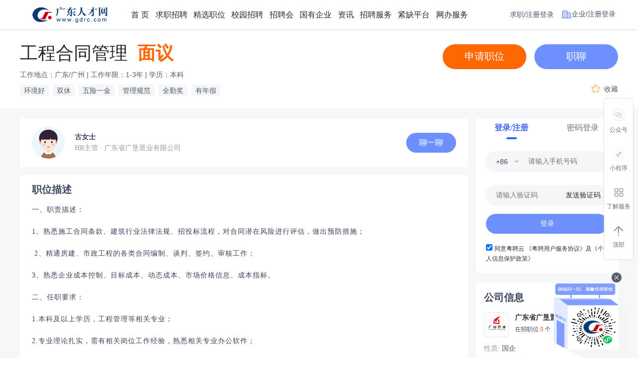

--- FILE ---
content_type: text/html; charset=utf-8
request_url: https://www.gdrc.com/index.php?m=&c=jobs&a=jobs_show&id=75512
body_size: 18434
content:
<!--
 * @Author: your name
 * @Date: 2021-09-23 09:50:00
 * @LastEditTime: 2021-12-25 20:05:37
 * @LastEditors: Please set LastEditors
 * @Description: In User Settings Edit
 *
-->
<!DOCTYPE html>
<html lang="en">

	<head>
				<meta charset="UTF-8">
		<meta http-equiv="X-UA-Compatible" content="IE=edge">

		<title>求职招聘详情</title>
		<meta http-equiv="Content-Type" content="text/html; charset=utf-8" />
<meta http-equiv="X-UA-Compatible" content="IE=edge">
<meta name="renderer" content="webkit">

<meta http-equiv="pragma" content="no-cache">
<meta http-equiv="Cache-Control" content="no-cache, must-revalidate">
<meta http-equiv="expires" content="0">

<title>工程合同管理-广东省广垦置业有限公司-广东人才网</title>
<meta name="keywords" content="广东省广垦置业有限公司,工程合同管理,全职,预结算,广东/广州"/>
<meta name="description" content="广东省广垦置业有限公司招聘岗位,工程合同管理"/>
<meta name="author" content="品高CMS"/>
<meta name="copyright" content="bingocms.com"/>
<link rel="shortcut icon" href="/favicon.ico"/>
<link rel="canonical" href="https://www.gdrc.com/" />
<script>
	var _hmt = _hmt || [];
	(function () {
		var hm = document.createElement("script");
		hm.src = "https://hm.baidu.com/hm.js?dea004b7c7be0290ca8e638269833d11";
		var s = document.getElementsByTagName("script")[0];
		s.parentNode.insertBefore(hm, s);
	})();
</script>
<script type="application/ld+json">
{
  "@context": "https://schema.org",
  "@type": "WebSite",
  "name": "广东人才网",
  "url": "https://www.gdrc.com",
  "potentialAction": {
    "@type": "SearchAction",
    "target": "https://www.gdrc.com/index.php?c=jobs&a=jobs_list&key={search_term_string}",
    "query-input": "required name=search_term_string"
  }
}
</script>
<script src="/Application/Home/View/defaultTemp/public/js/jquery.min.js"></script>
<script src="/Application/Home/View/defaultTemp/public/js/htmlspecialchars.js"></script>
<script src="/Application/Home/View/defaultTemp/public/layui/layui.js"></script>

<!--		<script src="/static/plugins/vaptcha/v3.js"></script>--><script src="static/api/js/md5.min.js"></script>
<script type="text/javascript">
	var app_spell = "1";
	var qscms = {
		base : "",
		keyUrlencode:"0",
		domain : "http://www.gdrc.com",
		root : "/index.php",
		companyRepeat:"1",
		regularMobile: /^13[0-9]{9}$|14[0-9]{9}$|15[0-9]{9}$|18[0-9]{9}$|17[0-9]{9}$|16[0-9]{9}$|19[0-9]{9}$/,
		district_level : "3",
		smsTatus: "1",
		captcha_open:"0",
		varify_mobile:"1",
		varify_suggest:"1",
        varify_user_login:"0",
		is_login:"0",
		default_district : "19.234",
		default_district_spell : "guangdong.guangzhou",
        subsite: "0",
		md5Type:function(p, t) {
			if (t == 1) {
				t = 0;
			} else {
				t = 1;
			}
			return md5(p + "54$6#bj2f#i4!amtg" + t);
		}
	};
    /*ie兼容 Promise*/
    isIE();
    function isIE() {
        if ( !! window.ActiveXObject || "ActiveXObject" in window) {
            var script = document.createElement("script");
            script.type = "text/javascript";
            script.src = "/Application/Home/View/defaultTemp/public/js/bluebird.js";
            document.getElementsByTagName('head')[0].appendChild(script);
        }
    }
    /*ie兼容 Promise end*/
	$(function(){
	    if (eval(qscms.subsite)) {
	        // 开启分站
            $.getJSON("/index.php?m=Home&c=AjaxCommon&a=get_sub_header_min",function(result){
                if(eval(result.status) === 1){
                    $('#J_header_sub').html(result.data.html);
                }
            });
        } else {
            $.getJSON("/index.php?m=Home&c=AjaxCommon&a=get_header_min&",function(result){
                if(eval(result.status) === 1){
                    $('#J_header').html(result.data.html);
                    layuiRendInit()
                }
            });
        }
	})
	// 验证码统一处理
	function qsCaptchaHandler(passCallback) {
		var callBackArr = new Array();
		$.ajax({
			url: qscms.root + '?m=Home&c=captcha&t=' + (new Date()).getTime(),
			type: 'get',
			dataType: 'json',
			success: function(config) {
				if (config.verify_type == 'vaptcha') {
					// 手势验证码
					vaptcha({
					    vid: config.vid,
					    type: 'invisible',
					    scene: 1,
					    https: config.https,
					    offline_server:qscms.root+'?m=Home&c=captcha&a=vaptcha_outage',
					}).then(function (vaptchaObj) {
					    obj = vaptchaObj;
					    vaptchaObj.listen('pass', function() {
							callBackArr['token'] = vaptchaObj.getToken();
							passCallback(callBackArr);
						});
					    vaptchaObj.listen('close', function() {});
					    vaptchaObj.validate();
					});
				} else if (config.verify_type == 'tencent') {
					// 腾讯云验证码
					var TCaptchaObj = new TencentCaptcha(config.vid, function(res) {
						if(res.ret === 0){
							callBackArr['Ticket'] = res.ticket;
							callBackArr['Randstr'] = res.randstr;
							passCallback(callBackArr);
						}
					});
					TCaptchaObj.show();
				} else {
					// 极验
					initGeetest({
					    gt: config.gt,
					    challenge: config.challenge,
					    offline: !config.success,
					    new_captcha: config.new_captcha,
					    product: 'bind',
						https: true
					}, function(captchaObj) {
					    captchaObj.appendTo("#pop");
					    captchaObj.onSuccess(function() {
							var captChaResult = captchaObj.getValidate();
							callBackArr['geetest_challenge'] = captChaResult.geetest_challenge;
							callBackArr['geetest_validate'] = captChaResult.geetest_validate;
							callBackArr['geetest_seccode'] = captChaResult.geetest_seccode;
							if ($('.J_gee_cha')) {
								$('.J_gee_cha').val(captChaResult.geetest_challenge);
								$('.J_gee_val').val(captChaResult.geetest_validate);
								$('.J_gee_sec').val(captChaResult.geetest_seccode);
							}
					        passCallback(callBackArr);
					    })
					    captchaObj.onReady(function() {
					        captchaObj.verify();
					    });
					    $('#btnCheck').on('click', function() {
					        captchaObj.verify();
					    })
					    window.captchaObj = captchaObj;
					});
				}
			}
		})
	}

    function layuiRendInit(){
        layui.use('element', function(){
            var element = layui.element;
            // element.init()
            element.render('J_header','demo')

        });
    }
</script>

		<link href="/Application/Home/View/defaultTemp/public/css/common.css?v=1769529600" rel="stylesheet" />
		<link href="/Application/Home/View/defaultTemp/public/css/common_ajax_dialog.css?v=1769529600" rel="stylesheet" />
		<link href="/Application/Home/View/defaultTemp/public/css/common/utils/reset.css" rel="stylesheet" />
		<link href="/Application/Home/View/defaultTemp/public/css/header/header.css" rel="stylesheet" />
		<link href="/Application/Home/View/defaultTemp/public/css/bottom/bottom.css" rel="stylesheet" />
		<link href="/Application/Home/View/defaultTemp/public/css/jobRecruitmentDetail/jobRecruitmentDetail.css" rel="stylesheet" />
		<link href="/Application/Home/View/defaultTemp/public/css/topping/topping.css" rel="stylesheet" />
		<link rel="stylesheet" href="/Application/Home/View/defaultTemp/public/layui/css/layui.css">
		<link href="/Application/Home/View/defaultTemp/public/css/common/selectCustom/selectCustom.css" rel="stylesheet" />
	</head>
	<body>
							<!--
 * @Author: your name
 * @Date: 2021-09-24 15:04:16
 * @LastEditTime: 2021-12-26 19:30:25
 * @LastEditors: Please set LastEditors
 * @Description: In User Settings Edit
 *
-->
<style>
    .cpl{
        cursor: pointer;
        height: 45px;
        line-height: 45px;
    }
    .aiBorder{
        border: 1px solid #fe423c;
        background-color: #fe423c;
        width: 22px;
        height: 18px;
        border-radius: 0px 7px 7px;
        color: #fffefe;
        line-height: 18px;
        text-align: center;
        font-weight: 400;
        font-size: 14px;
    }
    .nav_logo{
        background:#5468eb;
        color: #fff;
        font-weight: 400;
        font-size: 12px;
        width:34px;
        height: 20px;
        text-align: center;
        line-height: 20px;
        border-radius: 20px;
    }
</style>
<div class="header">
    <div class="content">
        <div class="actionList">
            <img src="/icon/images/logoOne.png" width="201px" height="36px" class="actionList_logo">
            <ul class="actionList1" style="margin-left: 10px;width:700px;">
                                                                            <li class="
                                                                        ">
                            <a href="/index.php?m=&c=index&a=index" target="">
                            </a>首  页                        </li>                        <li class="
                                                                        ">
                            <a href="/index.php?m=&c=jobs&a=jobs_list" target="">
                            </a>求职招聘                        </li>                        <li class="
                                                                        ">
                            <a href="/index.php?m=&c=jobs&a=accurate_jobs_list" target="">
                            </a>精选职位                        </li>                        <li class="
                                                                        ">
                            <a href="/index.php?m=&c=explain&a=campus" target="_self">
                            </a>校园招聘                        </li>                        <li>
                            <a href="/index.php?m=Jobfair&c=index&a=index" target="_blank"></a>
                            招聘会
                        </li>                           
                                                <li class="
                                                                        ">
                            <a href="/index.php?m=&c=state_enterprise&a=index" target="_blank">
                            </a>国有企业                        </li>                        <li class="
                                                                        ">
                            <a href="/index.php?m=&c=news&a=index" target="">
                            </a>资讯                        </li>                            <span href="/index.php?m=&c=index&a=index" id="recruitment" class="cpl">
                                招聘服务                            </span>
                                        <li>
                        <a href="https://jq.gdrc.com" target="_blank"></a>
                            紧缺平台

                    </li>
                    <li>
                        <a href="https://wsbs.gdrc.com/u/index" target="_blank"></a>
                            网办服务

                    </li>            </ul>
        </div>
        <div id="J_header"></div>

<!--        <div id="J_header">-->
<!--            -->
<!--                <ul class="login">-->
<!--                    <li class="123">注册</li>-->
<!--                    &lt;!&ndash; <li onclick="dialogType(,)">注册</li> &ndash;&gt;-->
<!--                    &lt;!&ndash; <li><a href="" class="loginlist">登录</a></li> &ndash;&gt;-->
<!--                    <li><a href="/index.php?m=&c=login&a=loginShow&type=login" class="loginlist">登录</a></li>-->
<!--                    <div class="enterpriseBorder">-->

<!--                        <div class="enterprise">-->
<!--                            &lt;!&ndash; <img src="/icon/index/jx.png" width="20px" height="20px" class="actionList_logo_one"> &ndash;&gt;-->
<!--                            <a>企业登录</a>-->
<!--                        </div>-->
<!--                    </div>-->
<!--                </ul>-->
<!---->

<!--            -->
<!--        </div>-->

    </div>
</div>

<div class="header_kong"></div>

<div id="noImage-tip" style="display: none;width: 500px;height: 300px;position: relative;">
    <div style="padding: 30px;">
<p>尊敬的HR：</p>

<p style="text-indent:28px;">欢迎使用广东人才网招聘系统！您只需上传营业执照并完善企业信息，审核通过后即可无限发布职位，轻松招揽人才。</p>

<p style="text-indent:28px;">>特别福利：招收退役军人的用人单位，点击<a href="https://www.wjx.cn/vm/e4hnNFu.aspx" target="_blank">【链接】</a>申请免费网络招聘会员权益，助力企业高效招聘！</p>

<p style="text-indent:28px;">>如需开通其他增值服务，欢迎前往【会员服务】页面查看，或拨打全国服务热线：020-87592082，我们将竭诚为您服务！</p>
</div>
    <div style="position: absolute; bottom: 20px;right: 20px;">
        <a class="layui-btn layui-btn-sm layui-bg-blue to-upload">确定</a>
    </div>
</div>
<!-- <script>
function logout() {
    $.ajax({
    url: "index.php?m=Home&c=Members&a=logout",
    success: function (e) {
      if (e.status == 1) {
        addCookie('gz_utype', '', -1);
        location.href = "/index.php?m=&c=login&a=loginShow&type=login";
      }
    }
  });
}
</script> -->




<script>
        
    layui.use(["dropdown"], function () {
        var dropdown = layui.dropdown;
        var tempDropArr = [
            //{ title: '离校未就业', id: '0', href: "/index.php?m=Jobfair&c=index&a=leave", templet: "<div style='display:flex;align-items:center;'><div class='nav_logo'>专题</div>&nbsp;{{d.title}}</div>" },
            //{ title: '专项招聘', id: '0', href: "/index.php?m=Jobfair&c=index&a=index", templet: "<div style='display:flex;align-items:center;'><div class='nav_logo'>官方</div>&nbsp;{{d.title}}</div>" }
        ]
        console.log("");
        if("" == 1){
            tempDropArr.push({ title: '我的招聘会', id: '0', href: "/index.php?m=Home&c=company&a=jobfair_list", templet: "<div style='display:flex;align-items:center;'><div class='nav_logo'>官方</div>&nbsp;{{d.title}}</div>" });
        }

        if("" == 2){
            tempDropArr.push({ title: '我的招聘会', id: '0', href: "/index.php?m=Home&c=personal&a=jobfair_enact", templet: "<div style='display:flex;align-items:center;'><div class='nav_logo'>官方</div>&nbsp;{{d.title}}</div>" });
        }

        dropdown.render({
            elem:"#nav_jobfair",
            trigger:'hover',
            data:tempDropArr
        })
        let tempDrop = dropdown.render({
            elem: '#demo',
            trigger: 'hover',
            data:[
                                { title: '粤聘宝', id: '1',href:"/index.php?m=GuideJob&c=Company&a=job_list", templet: "<span >{{d.title}}</span>"},
                // { title: '帮助中心', id: '1',href:"/index.php?m=&c=help&a=index", templet: "<span >{{d.title}}</span>"},
                // { title: '企业资料', id: '0',href:"/index.php?m=&c=company&a=com_info", templet: "<span >{{d.title}}</span>"},
                // { title: '企业风采', id: '1',href: "/index.php?m=&c=company&a=com_img", templet: "<span >{{d.title}}</span>"},
                // { title: '企业认证', id: '2',href: "/index.php?m=&c=company&a=com_auth", templet: "<span >{{d.title}}</span>"},
                // { title: '账号安全', id: '3',href: "/index.php?m=&c=company&a=user_security", templet: "<span >{{d.title}}</span>"},
                // { title: '我的消息', id: '4',href: "/index.php?m=&c=company&a=pms_sys", templet: "<span >{{d.title}}</span>" },
            ]
        })
        let recruitment = dropdown.render({
            elem: '#recruitment',
            trigger: 'hover',
            data: [
                { title: '一体化招聘系统', id: '0', href: "/index.php?m=Home&c=TheSolution&a=irService", templet: "<span >{{d.title}}</span>" },
                { title: '产品服务', id: '1', href: "/index.php?m=Home&c=TheSolution&a=rService", templet: "<span >{{d.title}}</span>" },
                { title: '通用解决方案', id: '2', href: "/index.php?m=Home&c=TheSolution&a=universalSolution", templet: "<span >{{d.title}}</span>" },
            ]
        })
    })
        let search_top = "2";
    window.onscroll = function () {
        var t = document.documentElement.scrollTop || document.body.scrollTop;
        var l = document.querySelector(".actionList_logo");
        var f = document.querySelector(".actionList_logo_one");
        // var header_kong = document.querySelector(".header_kong");
        var top_div = document.querySelector(".header");
        if(search_top == 1){
            if(t >= 200){
                $(".search_fxied").css("display","inline-block");
            }else{
                $(".search_fxied").css("display", "none");
            }

            return;
        }else if (search_top == 2) {
            var ele = document.querySelector(".top-bk");
            if (t >= 195) {
                ele.classList.add("top-bk-fixed");
            } else {
                ele.classList.remove("top-bk-fixed");
            }
            return;
        }
        if (t >= 116) {
            top_div.classList.add("header_fixed");
            l.src = "/icon/images/logoTwo.png";
            $('.header_kong').css('height','116px')
            // console.log(f);
            if(f!=null){
                f.src = "/icon/images/fangzi1.png";
            }
        } else {
            top_div.classList.remove("header_fixed")
            l.src = "/icon/images/logoOne.png";
            $('.header_kong').css('height','0')
            if(f!=null){
                f.src = "/icon/images/fangzi.png";
            }
        }

        // console.log(t);
    }
</script>

		<div class="content">
			<div class="top-bk">
				<div class="rc-flex rc-items-center rc-content-center top">
					<div class="rc-flex-1">
						<!-- <div class="positionType">招聘中</div> -->
						<div class="position-name-wages">
							<span class="name">工程合同管理</span>
							<span class="wages">面议</span>
						</div>
						<div class="demand">
							工作地点：广东/广州 | 工作年限：1-3年 | 学历：本科						</div>
						<!-- <div class="date">发布时间：2022-04-02</div> -->
						<div class="rc-flex welfareBorder">
							<div class="welfare">环境好</div><div class="welfare">双休</div><div class="welfare">五险一金</div><div class="welfare">管理规范</div><div class="welfare">全勤奖</div><div class="welfare">有年假</div>						</div>
					</div>
											<div class="action" style="border: 0;">
							<div class="action-group">
								<div onclick="apply('75512')" class="apply_jobs-bt">申请职位</div>
								<div onclick="javascript:to_jobChat();return false;" class="jobs-chat-bt">职聊</div>
							</div>

							<div class="collection">
																	<span class="collection-bt" style="width: 100%;"><i class="layui-icon">&#xe600;</i>收藏</span>							</div>
						</div>				</div>
			</div>
			<div class="context-bk">
				<div class="contentBorder">
										<div class="context">
						<div class="left">
							<div class="context-item hr-info rc-flex rc-items-center">
								<div class="hr-avatar">
																			<img src="https://www.gdrc.com/data/upload/resource/no_photo_male.png" width="64px" height="64px"
											style="border-radius: 50%;border: 1px solid #eee;">								</div>

								<div class="rc-flex-1">
									<div class="hr-name">古女士 <!--<span class="online-status">当前在线</span>--></div>
									<div class="hr-position">HR主管 · 广东省广垦置业有限公司</div>
								</div>
								<div class="chat-bt" onclick="javascript:to_jobChat();return false;">聊一聊</div>
							</div>
							<div class="context-item">
								<div class="item-title">
									职位描述
								</div>
								<div class="item-context">
									<div class="rc-pre-html">一、职责描述：<br />
1、熟悉施工合同条款、建筑行业法律法规、招投标流程，对合同潜在风险进行评估，做出预防措施；<br />
 2、精通房建、市政工程的各类合同编制、谈判、签约、审核工作； <br />
3、熟悉企业成本控制、目标成本、动态成本、市场价格信息、成本指标。<br />
二、任职要求：<br />
1.本科及以上学历，工程管理等相关专业；<br />
2.专业理论扎实，需有相关岗位工作经验，熟悉相关专业办公软件；<br />
3.敬业乐业，品行端正，具有较强的专业能力、学习能力、沟通能力、执行力和良好的团队协作精神。<br />
三、薪酬面议</div>
								</div>
							</div>
							<div class="context-item">
								<div class="item-title">
									公司信息
								</div>
								<div class="item-context">
									<div class="company-desc">
										<div class="rc-pre-html">广东省广垦置业有限公司是广东农垦直属专业房地产开发企业（国企），公司始创于1995年，总部位于广州市天河区，下属16家地产公司，拥有雄厚的技术力量和丰富的房地产开发经验，荣获中国改革开放三十周年广东住宅建设30强、广东房地产20年20强和广东著名诚信房地产商荣誉。

广垦置业专注品质与开拓，以人为本，成功开发广州新燕花园、橡树园、日出观山、金燕花苑、春晖苑、天河北苑、中山壹英里、茂名广垦华苑、广垦华府、长沙豫园步行街、汕尾铜锣湖观泉城等住宅小区及燕侨大厦、金燕大厦、新燕大厦、萝岗观悦大厦、天河广垦商业中心等商业地产项目，面积超百万平方米 ，赢得众多客户高度认可和较高的品牌溢价。

广垦置业秉承诚信与创新，担当广东农垦集团公司赋予的重任，全盘统筹农垦土地开发，提升土地价值，积极为建设美丽新城镇引领示范、探索新模式。公司稳步推进“置业家（住宅地产）”、“置业云（商业地产）”、“置业派（资产管理）”、“置业驿（旅游地产）”、“置业悦（保障性租赁住房）”五星战略布局。全力推进广州、珠三角、粤东、粤西、海南、华中地区等多元化地产开发项目，打造精品工程，品牌地产。</div>
									</div>
									<div>
										<a class="expend-btn">查看全部</a>
									</div>
								</div>
							</div>
							<div class="context-item">
								<div class="item-title">
									职位分析
									<a class="login-btn">登录查看</a>
								</div>
								<div>您与该职位的匹配度：</div>
								<div class="match-progress-wrapper">
									<div class="match-progress">
										<div class="level-1"><span>一般</span></div>
										<div class="level-2"><span>良好</span></div>
										<div class="level-3"><span>优秀</span></div>
										<div class="match-progress-inner" style="display: none;"></div>
									</div>
								</div>
							</div>
							<!-- <div class="context-item">
								<div class="item-title">
									工作地址
								</div>
								<div class="item-context">
																	</div>
							</div> -->
							<div class="context-item">
								<div class="item-title" style="margin-bottom: 16px;">
									AI推荐
								</div>
								<a href="/index.php?m=&c=jobs&a=jobs_show&id=137390" target="_blank">
										<div class="item-context job-position-item">
											<div class="ic-left">
												<div class="titleBorder">
														<span class="title">工程档案资料员</span>
														<span class="position">[广东/湛江]</span>
													<span class="wages">面议</span>
												</div>
												<!-- <div class="wagesBorder">
													<span class="experience">
														5-10年 | 本科 | 5小时前													</span>
												</div> -->
												<div class="rc-flex welfareBorder">
													<div class="welfare">5-10年</div>
													<div class="welfare">本科</div>
												</div>
												<!-- <div class="welfareBorder">
																											<div class="dl"></div>
															<div class="welfare">年终奖</div><div class="dl"></div>
															<div class="welfare">五险一金</div>												</div> -->
												<div class="rc-flex rc-items-center companyBorder">
													<div class="clogo">
														<img src="https://www.gdrc.com/data/upload/resource/no_logo.png" onerror="this.src = 'https://www.gdrc.com/data/upload/resource/no_logo.png'" width="28px" height="28px">
													</div>
													<div class="companyName" onclick="javascript:window.open('/index.php?m=Home&c=TalentMain&a=talentMainShow&id=48848');">广东省政府还贷高速公路管理中心</div>
													<div class="industry">政府/非盈利机构/其他 | 20-99人</div>
												</div>
											</div>
											<div class="ic-right">
												<div class="hr-avatar">
																											<img src="https://www.gdrc.com/data/upload/resource/no_photo_male.png" width="44px" height="44px"
															style="border-radius: 50%;border: 1px solid #eee;">												</div>
												<div class="hr-name">杨生</div>
												<div class="hr-position">HR主管</div>
												<!-- <div onclick="apply('137390')" class="right-bt apply_jobs">
													网申职位
												</div> -->
											</div>
										</div>
									</a><a href="/index.php?m=&c=jobs&a=jobs_show&id=137388" target="_blank">
										<div class="item-context job-position-item">
											<div class="ic-left">
												<div class="titleBorder">
														<span class="title">财务总监</span>
														<span class="position">[广东/广州]</span>
													<span class="wages">面议</span>
												</div>
												<!-- <div class="wagesBorder">
													<span class="experience">
														10年以上 | 本科 | 10小时前													</span>
												</div> -->
												<div class="rc-flex welfareBorder">
													<div class="welfare">10年以上</div>
													<div class="welfare">本科</div>
												</div>
												<!-- <div class="welfareBorder">
																											<div class="dl"></div>
															<div class="welfare">环境好</div><div class="dl"></div>
															<div class="welfare">五险一金</div><div class="dl"></div>
															<div class="welfare">交通方便</div><div class="dl"></div>
															<div class="welfare">管理规范</div><div class="dl"></div>
															<div class="welfare">有年假</div><div class="dl"></div>
															<div class="welfare">技术培训</div>												</div> -->
												<div class="rc-flex rc-items-center companyBorder">
													<div class="clogo">
														<img src="https://www.gdrc.com/data/upload/company_logo/2601/13/472a3b0078de94d9743715bad1d9fb90.png" onerror="this.src = 'https://www.gdrc.com/data/upload/resource/no_logo.png'" width="28px" height="28px">
													</div>
													<div class="companyName" onclick="javascript:window.open('/index.php?m=Home&c=TalentMain&a=talentMainShow&id=49295');">广州市建筑集团有限公司</div>
													<div class="industry">地产/建筑 | 10000人以上</div>
												</div>
											</div>
											<div class="ic-right">
												<div class="hr-avatar">
																											<img src="https://www.gdrc.com/data/upload/resource/no_photo_male.png" width="44px" height="44px"
															style="border-radius: 50%;border: 1px solid #eee;">												</div>
												<div class="hr-name">彭先生</div>
												<div class="hr-position">HR主管</div>
												<!-- <div onclick="apply('137388')" class="right-bt apply_jobs">
													网申职位
												</div> -->
											</div>
										</div>
									</a><a href="/index.php?m=&c=jobs&a=jobs_show&id=137389" target="_blank">
										<div class="item-context job-position-item">
											<div class="ic-left">
												<div class="titleBorder">
														<span class="title">财务资金部副总经理</span>
														<span class="position">[广东/广州]</span>
													<span class="wages">面议</span>
												</div>
												<!-- <div class="wagesBorder">
													<span class="experience">
														10年以上 | 本科 | 10小时前													</span>
												</div> -->
												<div class="rc-flex welfareBorder">
													<div class="welfare">10年以上</div>
													<div class="welfare">本科</div>
												</div>
												<!-- <div class="welfareBorder">
																											<div class="dl"></div>
															<div class="welfare">环境好</div><div class="dl"></div>
															<div class="welfare">五险一金</div><div class="dl"></div>
															<div class="welfare">交通方便</div><div class="dl"></div>
															<div class="welfare">管理规范</div><div class="dl"></div>
															<div class="welfare">有年假</div><div class="dl"></div>
															<div class="welfare">技术培训</div>												</div> -->
												<div class="rc-flex rc-items-center companyBorder">
													<div class="clogo">
														<img src="https://www.gdrc.com/data/upload/company_logo/2601/13/472a3b0078de94d9743715bad1d9fb90.png" onerror="this.src = 'https://www.gdrc.com/data/upload/resource/no_logo.png'" width="28px" height="28px">
													</div>
													<div class="companyName" onclick="javascript:window.open('/index.php?m=Home&c=TalentMain&a=talentMainShow&id=49295');">广州市建筑集团有限公司</div>
													<div class="industry">地产/建筑 | 10000人以上</div>
												</div>
											</div>
											<div class="ic-right">
												<div class="hr-avatar">
																											<img src="https://www.gdrc.com/data/upload/resource/no_photo_male.png" width="44px" height="44px"
															style="border-radius: 50%;border: 1px solid #eee;">												</div>
												<div class="hr-name">彭先生</div>
												<div class="hr-position">HR主管</div>
												<!-- <div onclick="apply('137389')" class="right-bt apply_jobs">
													网申职位
												</div> -->
											</div>
										</div>
									</a><a href="/index.php?m=&c=jobs&a=jobs_show&id=137387" target="_blank">
										<div class="item-context job-position-item">
											<div class="ic-left">
												<div class="titleBorder">
														<span class="title">操作人员</span>
														<span class="position">[广东/茂名]</span>
													<span class="wages">5K-6K/月</span>
												</div>
												<!-- <div class="wagesBorder">
													<span class="experience">
														经验不限 | 大专 | 11小时前													</span>
												</div> -->
												<div class="rc-flex welfareBorder">
													<div class="welfare">经验不限</div>
													<div class="welfare">大专</div>
												</div>
												<!-- <div class="welfareBorder">
													<div style="width: 100%;" class="rc-ellipsis">主要工作内容：
1.严格遵守规章制度：化工操作工需要严格遵守公司及作业区制定的有关规章制度，认真履行交接班手续。
2.安全操作：严格按照标准操作程序、安全技术规程等作业指导书精心操作，完成相关危险性生产任务。
3.设备巡检：遵守生产巡回检查和台账记录制度，及时准确完成生产原始记录。负责岗位管辖现场设备装置的巡检工作，认真检查并记录详细。
4.隐患排查：随时检查生产过程中的安全隐患，及时处理或上报。设备维护：参与工厂设备的维修保养工作，配合设备管理部门做好设备定期维护保养。
5.物料管理：严格执行设备、设施、物料的定置管理，保证工作场所的清洁、整齐和有序。
6.其他任务：完成上级交办的其他工作。

任职要求：
大专及以上学历，化工、应用化工技术、化学工程与工艺等相关专业（工艺、设备、电仪、计划、调度、仓管、质检）能接受倒班。
接受应届毕业生，非应届生具有2年以上相关工作经验。</div>
																										</div> -->
												<div class="rc-flex rc-items-center companyBorder">
													<div class="clogo">
														<img src="https://www.gdrc.com/data/upload/resource/no_logo.png" onerror="this.src = 'https://www.gdrc.com/data/upload/resource/no_logo.png'" width="28px" height="28px">
													</div>
													<div class="companyName" onclick="javascript:window.open('/index.php?m=Home&c=TalentMain&a=talentMainShow&id=48726');">广东宇全德科技有限公司</div>
													<div class="industry">能源/化工 | 20人以下</div>
												</div>
											</div>
											<div class="ic-right">
												<div class="hr-avatar">
																											<img src="https://www.gdrc.com/data/upload/resource/no_photo_male.png" width="44px" height="44px"
															style="border-radius: 50%;border: 1px solid #eee;">												</div>
												<div class="hr-name">李小姐</div>
												<div class="hr-position">HR主管</div>
												<!-- <div onclick="apply('137387')" class="right-bt apply_jobs">
													网申职位
												</div> -->
											</div>
										</div>
									</a><a href="/index.php?m=&c=jobs&a=jobs_show&id=137383" target="_blank">
										<div class="item-context job-position-item">
											<div class="ic-left">
												<div class="titleBorder">
														<span class="title">经营发展部副总经理</span>
														<span class="position">[广东/深圳]</span>
													<span class="wages">面议</span>
												</div>
												<!-- <div class="wagesBorder">
													<span class="experience">
														经验不限 | 本科 | 12小时前													</span>
												</div> -->
												<div class="rc-flex welfareBorder">
													<div class="welfare">经验不限</div>
													<div class="welfare">本科</div>
												</div>
												<!-- <div class="welfareBorder">
																											<div class="dl"></div>
															<div class="welfare">环境好</div><div class="dl"></div>
															<div class="welfare">年终奖</div><div class="dl"></div>
															<div class="welfare">双休</div><div class="dl"></div>
															<div class="welfare">五险一金</div><div class="dl"></div>
															<div class="welfare">管理规范</div><div class="dl"></div>
															<div class="welfare">技术培训</div>												</div> -->
												<div class="rc-flex rc-items-center companyBorder">
													<div class="clogo">
														<img src="https://www.gdrc.com/data/upload/company_logo//ImageUpload/companylogo/0/1/3/1/8/1589341197704.jpg" onerror="this.src = 'https://www.gdrc.com/data/upload/resource/no_logo.png'" width="28px" height="28px">
													</div>
													<div class="companyName" onclick="javascript:window.open('/index.php?m=Home&c=TalentMain&a=talentMainShow&id=31073');">威盛运输企业有限公司</div>
													<div class="industry">生产/物流 | 500-999人</div>
												</div>
											</div>
											<div class="ic-right">
												<div class="hr-avatar">
																											<img src="https://www.gdrc.com/data/upload/resource/no_photo_male.png" width="44px" height="44px"
															style="border-radius: 50%;border: 1px solid #eee;">												</div>
												<div class="hr-name">王小姐</div>
												<div class="hr-position">HR主管</div>
												<!-- <div onclick="apply('137383')" class="right-bt apply_jobs">
													网申职位
												</div> -->
											</div>
										</div>
									</a><a href="/index.php?m=&c=jobs&a=jobs_show&id=137386" target="_blank">
										<div class="item-context job-position-item">
											<div class="ic-left">
												<div class="titleBorder">
														<span class="title">资料档案员</span>
														<span class="position">[广东/佛山]</span>
													<span class="wages">3K-5K/月</span>
												</div>
												<!-- <div class="wagesBorder">
													<span class="experience">
														经验不限 | 学历不限 | 12小时前													</span>
												</div> -->
												<div class="rc-flex welfareBorder">
													<div class="welfare">经验不限</div>
													<div class="welfare">学历不限</div>
												</div>
												<!-- <div class="welfareBorder">
																											<div class="dl"></div>
															<div class="welfare">年终奖</div><div class="dl"></div>
															<div class="welfare">五险一金</div><div class="dl"></div>
															<div class="welfare">加班费</div><div class="dl"></div>
															<div class="welfare">有年假</div><div class="dl"></div>
															<div class="welfare">技术培训</div>												</div> -->
												<div class="rc-flex rc-items-center companyBorder">
													<div class="clogo">
														<img src="https://www.gdrc.com/data/upload/company_logo/2305/09/369fdaa2741244f57b484d8ac1828fd3.png" onerror="this.src = 'https://www.gdrc.com/data/upload/resource/no_logo.png'" width="28px" height="28px">
													</div>
													<div class="companyName" onclick="javascript:window.open('/index.php?m=Home&c=TalentMain&a=talentMainShow&id=33695');">佛山恒益热电有限公司</div>
													<div class="industry">能源/化工 | 100-499人</div>
												</div>
											</div>
											<div class="ic-right">
												<div class="hr-avatar">
																											<img src="https://www.gdrc.com/data/upload/resource/no_photo_male.png" width="44px" height="44px"
															style="border-radius: 50%;border: 1px solid #eee;">												</div>
												<div class="hr-name">梁小姐</div>
												<div class="hr-position">HR主管</div>
												<!-- <div onclick="apply('137386')" class="right-bt apply_jobs">
													网申职位
												</div> -->
											</div>
										</div>
									</a>								<div class="qspage" style="margin-top: 20px;"> <a class='unable'>上一页</a>  <span class='current'>1</span> <a href='/index.php?m=&c=Jobs&a=jobs_show&id=75512&page=2'>2</a> <a href='/index.php?m=&c=Jobs&a=jobs_show&id=75512&page=3'>3</a> <a href='/index.php?m=&c=Jobs&a=jobs_show&id=75512&page=4'>4</a> <a href='/index.php?m=&c=Jobs&a=jobs_show&id=75512&page=5'>5</a> <a href='/index.php?m=&c=Jobs&a=jobs_show&id=75512&page=2'>下一页</a> <a href='/index.php?m=&c=Jobs&a=jobs_show&id=75512&page=167' >最后一页</a> </div>
							</div>
						</div>
						<div class="right">
							<!--
 * @Author: your name
 * @Date: 2021-11-01 11:34:52
 * @LastEditTime: 2021-11-02 09:35:35
 * @LastEditors: Please set LastEditors
 * @Description: In User Settings Edit
 *
-->
<link href="/Application/Home/View/defaultTemp/public/layui/extend/formSelects-v4.css" rel="stylesheet" />
<link href="/Application/Home/View/defaultTemp/public/css/job_login.css?v=1769529600" rel="stylesheet" />
<div class="J-login" style="display: none;">
    <div class="tabBorder">
        <div class="tab tab-active login_r" onclick="swtichTab(1)">
            <div>登录/注册</div>
            <div class="line line-active"></div>
        </div>
        <div class="tab login_password" onclick="swtichTab(2)">
            <div>密码登录</div>
            <div class="line"></div>
        </div>
    </div>
    <div class="inputBorder">
        <div class="input mbi">
            <div class="select-custom isc"
                style="margin-left: 10px;display: flex;align-items: center;padding-top: 10px;">
                <select style="width: 200px;" name="city" xm-select="select3" xm-select-radio="">
                    <optgroup label="中国">
                        <option value="1" selected="selected">+86</option>
                    </optgroup>
                </select>
                <div class="drop-down" style="top: 10px;display: none;"></div>
            </div>
            <input readonly onfocus="this.removeAttribute('readonly');" style="width:150px;margin-left: 10px;margin-right: 10px;"
                type="text" name="mobile" placeholder="请输入手机号码">
        </div>
        <div class="mbe error">&nbsp;</div>
        <div class="input yzmi">
            <input readonly onfocus="this.removeAttribute('readonly');" style="margin-left: 20px;width: 140px;"
                type="password" name="password" placeholder="请输入验证码">
            <span style="cursor: pointer;" class="isd send-bt">发送验证码</span>
            <span class="num send-bt" style="display: none;">
            </span>
            <script>

                //发送短信
                var sendSmsUrl = "/index.php?m=home&c=Members&a=reg_send_sms";
                //图形验证码
                var verifyUrl = "/index.php?m=&c=members&a=verify";
                var interval,second;
                $(".isd").click(function () {
                    let mobile = $("input[name=mobile]").val();
                    if (!isPhoneNumber(mobile)) {
                        layer.msg("请输入正确的手机号");
                        return;
                    }
                    let fm = new FormData();
                    fm.append("mobile", mobile);
                    fm.append('sms_type', 'login');
                    $.ajax({
                        url: sendSmsUrl,
                        type: "post",
                        data: fm,
                        processData: false,
                        contentType: false,
                        success: function (e) {
                            if (e.status == 1) {
                                $(".isd").hide()
                                if (second != -2) {
                                    $(".num").show()
                                }
                                second = 60;
                                $(".num").text("还剩余" + (second) + "秒")
                                interval = setInterval(function () {
                                    second--
                                    $(".num").text("还剩余" + (second) + "秒")
                                    if (second < 0) {
                                        $(".isd").text("重发验证码")
                                        clearInterval(interval)
                                        $(".num").hide()
                                        if (second != -3) {
                                            $(".isd").show()
                                        }
                                    }
                                }, 1000)
                            }
                            layer.msg(e.msg);
                        }
                    })
                })
            </script>
        </div>
        <div class="yzme error">&nbsp;</div>
    </div>
    <div class="bt" onclick="doLoginByMobile()">
        登录
    </div>
    <div class="confirm">
        <label>
            <input checked type="checkbox" name="confirm">
            <span style="line-height: 20px;font-size: 12px;">
                同意粤聘云
                <a target="_blank" rel="noopener noreferrer" href="/data/gdrcw-ypy-yhxy.pdf">
                    《粤聘用户服务协议》及《个人信息保护政策》
                </a>
            </span>
        </label>
    </div>
</div>

<script>
    //tab状态切换
        var loginType = 1;
        function swtichTab(e) {
            loginType = e;
            let login_r = $(".login_r");
            let login_password = $(".login_password");
            let tb_company = $(".tb_company");
            let tb_job = $(".tb_job");
            if (e == 1) {
                login_r.addClass("tab-active");
                login_r.find(".line").addClass("line-active");
                login_password.removeClass("tab-active");
                login_password.find(".line").removeClass("line-active");
                $(".isd").css("display", "inline-block");
                $(".isd").prev().attr("placeholder", "请输入验证码");
                inputInit();
            } else if (e == 2) {
                login_password.addClass("tab-active");
                login_password.find(".line").addClass("line-active");
                login_r.removeClass("tab-active");
                login_r.find(".line").removeClass("line-active");
                if (second) {
                     $(".num").hide();
                    second = -2;
                }
                $(".isd").css("display", "none");
                $(".isd").prev().attr("placeholder", "请输入密码");

                inputInit();
            }

        }

        function isPhoneNumber(tel) {
                var myreg = /^[1][3,4,5,7,8,9][0-9]{9}$/;
                if (!myreg.test(tel)) {
                    return false;
                } else {
                    return true;
                }
            }

        function inputInit() {
                $(".mbe").html("&nbsp;");
                $(".mbi").removeClass("input-error");
                $(".yzme").html("&nbsp;");
                $(".yzmi").removeClass("input-error");
            }

        function doLoginByMobile() {
                if ($("input[name=confirm]").attr("checked") != "checked") {
                    layer.open({
                        title: "提示",
                        content: "请阅读并勾选同意招聘网相关服务协议",
                    });
                    return;
                }
                var mobileValue = $.trim($("input[name=mobile]").val());
                var verfyCodeValue = $.trim($("input[name=password]").val());
                inputInit();
                let flag = true;

                if (!mobileValue.length) {
                    $(".mbe").text("请输入手机号码");
                    $(".mbi").addClass("input-error");
                    flag = false;
                } else if (!isPhoneNumber(mobileValue)) {
                    $(".mbe").text("请输入正确的手机号");
                    $(".mbi").addClass("input-error");
                    flag = false;
                }

                if (!verfyCodeValue.length) {
                    if (loginType == 1) {
                        $(".yzme").text("请输入验证码");
                    } else {
                        $(".yzme").text("请输入密码");
                    }
                    $(".yzmi").addClass("input-error");
                    flag = false;
                }

                if (!flag) {
                    return;
                }

                $(".bt").text("登录中....");
                //
                let data;
                if (loginType == 1) {
                    data = { mobile: mobileValue, mobile_vcode: verfyCodeValue, utype: 2 };
                } else {
                    data = {
                        username: mobileValue,
                        password: verfyCodeValue,
                        utype: 2,
                    };
                }
                $.ajax({
                    url: qscms.root + "?m=Home&c=Members&a=login",
                    type: "post",
                    dataType: "json",
                    data: data,
                    success: function (result) {
                        console.log(result.data);
                        if (parseInt(result.status)) {
                            layer.msg("登录成功",{
                                icon:1,
                                time:2000
                            });
                            window.location.reload();
                        } else {
                            layer.msg(result.msg,{
                                icon:2,
                                time:2000
                            });
                        }
                        $(".bt").text("登录");
                    },
                });

            }
</script>

														<div class="right-content-item companyDetails">
								<div class="right-content-item-title">公司信息</div>
								<div class="right-content-item-body">
									<div class="company-info">
										<div class="logo">
											<img src="https://www.gdrc.com/data/upload/company_logo//ImageUpload/companylogo/6/5/8/7/0/1602829246533.jpg" onerror="this.src = 'https://www.gdrc.com/data/upload/resource/no_logo.png'" width="48px" height="48px">
										</div>
										<div class="info">
											<div class="name">
												<a href="/index.php?m=Home&c=TalentMain&a=talentMainShow&id=32774">
													广东省广垦置业有限公司												</a>
											</div>
											<div class="need">
												在招职位<span>0</span>个
											</div>
										</div>
									</div>
									<div class="text">
										<div>性质: <span>国企</span></div>
										<div>规模: <span>20-99人</span></div>
										<div>行业: <span>地产/建筑</span></div>
										<div>地址: <span>广州市天河区观成大楼</span></div>
										<div class="company-map" id="companyMap">

										</div>
										<script src="https://api.map.baidu.com/api?v=1.3" type="text/javascript"></script>
										<script type="text/javascript">
										  var map = new BMap.Map("companyMap");       // 创建地图实例
										  var point = new BMap.Point(0.000000,0.000000);  // 创建点坐标
										  map.centerAndZoom(point, 15);
										  map.enableScrollWheelZoom(true);
										  var marker = new BMap.Marker(new BMap.Point(0.000000,0.000000));
										  // 在地图上添加点标记
										  map.addOverlay(marker);
										</script>
									</div>
								</div>
							</div>

							<div class="right-content-item other-position">
								<div class="right-content-item-title">公司其他职位</div>
								<div class="right-content-item-body">
																	</div>
							</div>

							<div class="hot-panel">
								<div class="hot-tabs">
									<div class="hot-tabs-item hot-tabs-active" data-body="hot-company">热门公司</div>
									<div class="hot-tabs-item" data-body="hot-position">热门职位</div>
								</div>
								<div class="hot-tabs-body">
									<div class="hot-company">
																				<div class="hot-list">
											<div class="rc-flex rc-items-center hot-list-item">
													<div class="company-logo">
														<img src="https://www.gdrc.com/data/upload/resource/no_logo.png" onerror="this.src = 'https://www.gdrc.com/data/upload/resource/no_logo.png'" width="44px" height="44px"/>
													</div>
													<div class="rc-flex-1 rc-ellipsis">
														<a title="广东省政府还贷高速公路管理中心" target="_blank" href="/index.php?m=Home&c=TalentMain&a=talentMainShow&id=48848">广东省政府还贷高速公路管理中心</a>
													</div>
													<div class="company-position"><span>1</span>&nbsp;个职位</div>
												</div><div class="rc-flex rc-items-center hot-list-item">
													<div class="company-logo">
														<img src="https://www.gdrc.com/data/upload/company_logo/2601/13/472a3b0078de94d9743715bad1d9fb90.png" onerror="this.src = 'https://www.gdrc.com/data/upload/resource/no_logo.png'" width="44px" height="44px"/>
													</div>
													<div class="rc-flex-1 rc-ellipsis">
														<a title="广州市建筑集团有限公司" target="_blank" href="/index.php?m=Home&c=TalentMain&a=talentMainShow&id=49295">广州市建筑集团有限公司</a>
													</div>
													<div class="company-position"><span>2</span>&nbsp;个职位</div>
												</div><div class="rc-flex rc-items-center hot-list-item">
													<div class="company-logo">
														<img src="https://www.gdrc.com/data/upload/resource/no_logo.png" onerror="this.src = 'https://www.gdrc.com/data/upload/resource/no_logo.png'" width="44px" height="44px"/>
													</div>
													<div class="rc-flex-1 rc-ellipsis">
														<a title="广东宇全德科技有限公司" target="_blank" href="/index.php?m=Home&c=TalentMain&a=talentMainShow&id=48726">广东宇全德科技有限公司</a>
													</div>
													<div class="company-position"><span>1</span>&nbsp;个职位</div>
												</div><div class="rc-flex rc-items-center hot-list-item">
													<div class="company-logo">
														<img src="https://www.gdrc.com/data/upload/company_logo//ImageUpload/companylogo/0/1/3/1/8/1589341197704.jpg" onerror="this.src = 'https://www.gdrc.com/data/upload/resource/no_logo.png'" width="44px" height="44px"/>
													</div>
													<div class="rc-flex-1 rc-ellipsis">
														<a title="威盛运输企业有限公司" target="_blank" href="/index.php?m=Home&c=TalentMain&a=talentMainShow&id=31073">威盛运输企业有限公司</a>
													</div>
													<div class="company-position"><span>1</span>&nbsp;个职位</div>
												</div><div class="rc-flex rc-items-center hot-list-item">
													<div class="company-logo">
														<img src="https://www.gdrc.com/data/upload/company_logo/2305/09/369fdaa2741244f57b484d8ac1828fd3.png" onerror="this.src = 'https://www.gdrc.com/data/upload/resource/no_logo.png'" width="44px" height="44px"/>
													</div>
													<div class="rc-flex-1 rc-ellipsis">
														<a title="佛山恒益热电有限公司" target="_blank" href="/index.php?m=Home&c=TalentMain&a=talentMainShow&id=33695">佛山恒益热电有限公司</a>
													</div>
													<div class="company-position"><span>2</span>&nbsp;个职位</div>
												</div><div class="rc-flex rc-items-center hot-list-item">
													<div class="company-logo">
														<img src="https://www.gdrc.com/data/upload/resource/no_logo.png" onerror="this.src = 'https://www.gdrc.com/data/upload/resource/no_logo.png'" width="44px" height="44px"/>
													</div>
													<div class="rc-flex-1 rc-ellipsis">
														<a title="澳门华人银行股份有限公司" target="_blank" href="/index.php?m=Home&c=TalentMain&a=talentMainShow&id=49297">澳门华人银行股份有限公司</a>
													</div>
													<div class="company-position"><span>3</span>&nbsp;个职位</div>
												</div><div class="rc-flex rc-items-center hot-list-item">
													<div class="company-logo">
														<img src="https://www.gdrc.com/data/upload/resource/no_logo.png" onerror="this.src = 'https://www.gdrc.com/data/upload/resource/no_logo.png'" width="44px" height="44px"/>
													</div>
													<div class="rc-flex-1 rc-ellipsis">
														<a title="广东省南粤交通广台高速公路管理处" target="_blank" href="/index.php?m=Home&c=TalentMain&a=talentMainShow&id=49303">广东省南粤交通广台高速公路管理处</a>
													</div>
													<div class="company-position"><span>2</span>&nbsp;个职位</div>
												</div><div class="rc-flex rc-items-center hot-list-item">
													<div class="company-logo">
														<img src="https://www.gdrc.com/data/upload/company_logo//ImageUpload/companylogo/2/2/4/3/4/1619599609689.jpg" onerror="this.src = 'https://www.gdrc.com/data/upload/resource/no_logo.png'" width="44px" height="44px"/>
													</div>
													<div class="rc-flex-1 rc-ellipsis">
														<a title="广东华侨友谊有限公司" target="_blank" href="/index.php?m=Home&c=TalentMain&a=talentMainShow&id=27910">广东华侨友谊有限公司</a>
													</div>
													<div class="company-position"><span>1</span>&nbsp;个职位</div>
												</div><div class="rc-flex rc-items-center hot-list-item">
													<div class="company-logo">
														<img src="https://www.gdrc.com/data/upload/company_logo/2503/14/0f0e3fa24833955ae7be0fc6ff2540f8.jpg" onerror="this.src = 'https://www.gdrc.com/data/upload/resource/no_logo.png'" width="44px" height="44px"/>
													</div>
													<div class="rc-flex-1 rc-ellipsis">
														<a title="广东绿美环境科技有限公司" target="_blank" href="/index.php?m=Home&c=TalentMain&a=talentMainShow&id=48256">广东绿美环境科技有限公司</a>
													</div>
													<div class="company-position"><span>1</span>&nbsp;个职位</div>
												</div><div class="rc-flex rc-items-center hot-list-item">
													<div class="company-logo">
														<img src="https://www.gdrc.com/data/upload/resource/no_logo.png" onerror="this.src = 'https://www.gdrc.com/data/upload/resource/no_logo.png'" width="44px" height="44px"/>
													</div>
													<div class="rc-flex-1 rc-ellipsis">
														<a title="中山市三浦金属制品有限公司" target="_blank" href="/index.php?m=Home&c=TalentMain&a=talentMainShow&id=49305">中山市三浦金属制品有限公司</a>
													</div>
													<div class="company-position"><span>3</span>&nbsp;个职位</div>
												</div>										</div>
									</div>
									<div class="hot-position" style="display: none;">
																				<div class="hot-list">
											<div class="rc-flex hot-list-item">
													<div class="rc-flex-1 rc-ellipsis">
														<a title="运营助理" target="_blank" href="/index.php?m=&c=jobs&a=jobs_show&id=51069">运营助理</a>
													</div>
													<div class="position-salary">5K-8K/月</div>
												</div><div class="rc-flex hot-list-item">
													<div class="rc-flex-1 rc-ellipsis">
														<a title="客服经理(非技术)" target="_blank" href="/index.php?m=&c=jobs&a=jobs_show&id=75697">客服经理(非技术)</a>
													</div>
													<div class="position-salary">8K-10K/月</div>
												</div><div class="rc-flex hot-list-item">
													<div class="rc-flex-1 rc-ellipsis">
														<a title="行政前台" target="_blank" href="/index.php?m=&c=jobs&a=jobs_show&id=75764">行政前台</a>
													</div>
													<div class="position-salary">4K-5K/月</div>
												</div><div class="rc-flex hot-list-item">
													<div class="rc-flex-1 rc-ellipsis">
														<a title="储备干部" target="_blank" href="/index.php?m=&c=jobs&a=jobs_show&id=75699">储备干部</a>
													</div>
													<div class="position-salary">12K-15K/月</div>
												</div><div class="rc-flex hot-list-item">
													<div class="rc-flex-1 rc-ellipsis">
														<a title="客服经理(非技术)" target="_blank" href="/index.php?m=&c=jobs&a=jobs_show&id=75696">客服经理(非技术)</a>
													</div>
													<div class="position-salary">8K-10K/月</div>
												</div><div class="rc-flex hot-list-item">
													<div class="rc-flex-1 rc-ellipsis">
														<a title="客服经理" target="_blank" href="/index.php?m=&c=jobs&a=jobs_show&id=75698">客服经理</a>
													</div>
													<div class="position-salary">8K-10K/月</div>
												</div><div class="rc-flex hot-list-item">
													<div class="rc-flex-1 rc-ellipsis">
														<a title="华润万家实习生" target="_blank" href="/index.php?m=&c=jobs&a=jobs_show&id=82538">华润万家实习生</a>
													</div>
													<div class="position-salary">1K/月</div>
												</div><div class="rc-flex hot-list-item">
													<div class="rc-flex-1 rc-ellipsis">
														<a title="研发工程师" target="_blank" href="/index.php?m=&c=jobs&a=jobs_show&id=77373">研发工程师</a>
													</div>
													<div class="position-salary">6K-9K/月</div>
												</div><div class="rc-flex hot-list-item">
													<div class="rc-flex-1 rc-ellipsis">
														<a title="Java游戏开发工程师" target="_blank" href="/index.php?m=&c=jobs&a=jobs_show&id=61701">Java游戏开发工程师</a>
													</div>
													<div class="position-salary">20K-30K/月</div>
												</div><div class="rc-flex hot-list-item">
													<div class="rc-flex-1 rc-ellipsis">
														<a title="游戏软件测试实训生" target="_blank" href="/index.php?m=&c=jobs&a=jobs_show&id=61703">游戏软件测试实训生</a>
													</div>
													<div class="position-salary">8K-10K/月</div>
												</div>										</div>
									</div>
								</div>
							</div>
						</div>
					</div>
				</div>
			</div>
		</div>
		<!--
 * @Author: your name
 * @Date: 2021-12-17 13:51:07
 * @LastEditTime: 2021-12-21 15:09:40
 * @LastEditors: Please set LastEditors
 *
 *
-->
<div class="footer1">
    <div class="footer1_cenent">
        <div class="footer1_one">
            <a href="#" style="float: left;">
                <img width="201px" height="36px" src="/icon/images/logoOne.png?v=1" alt="">
            </a>
            <div class="footer1_one_right">
               <!-- <h3>网站介绍</h3>-->
                <h1 style="font-size: 14px;font-weight: 500;color: #63666d; margin-left: 24px;">广东人才网网站介绍</h1>
                <div class="content">
                <p>
                   &nbsp;&nbsp;&nbsp;&nbsp;欢迎访问广东人才网www.gdrc.com！广东人才网是广东省人才市场有限公司（省属国有企业）旗下的专业招聘网站。网站覆盖全省上万家企事业单位招聘信息，海量职位实时更新，通过人工智能技术实现Ai人岗精准匹配，为雇主和求职人才提供全链条综合服务，是粤港澳大湾区“O2O招聘模式”的引领平台。            </div>
               </div>
        </div>
        <div class="footer1_two">
            <div class="footer1_two_left">
                <p class="title_text">在线客服</p>
                <p class="begin">周一 - 周五: 08:00 - 17:00</p>
                <div class="app">
                    <img class="app_active"  src="/icon/index/xcx.png" style="margin: 15px;" width="35px" height="35px" alt="">
                    <img class="app_actives" style="margin: 15px;" src="/icon/index/xcx.png" width="35px" height="35px"
                        alt="">
                    <div class="app_down">
                        <img src="https://www.gdrc.com/data/upload/images/21/10/09/61613d04c8626.jpg" alt="">
                        <p>扫一扫，好工作找你</p>
                    </div>
                </div>
                <div class="wx">
                    <img class="wx_active" src="/icon/index/wx.png" style="margin: 15px;" width="35px" height="35px" alt="">
                    <img class="wx_actives" src="/icon/index/wx.png" style="margin: 15px;" width="35px" height="35px" alt="">
                    <div class="wx_down">
                        <img src="https://www.gdrc.com/data/upload/resource/24/10/18/6711ba12e242a.jpg" alt="">
                        <p>扫一扫，关注公众号</p>
                    </div>
                </div>
            </div>
            <div class="footer1_two_right">
                <div class="footer1_two_right_1">
                    <p class="title_text">关于我们</p>
                    <p><a href="/index.php?m=Home&c=TheSolution&a=irService" rel="nofollow" target="_blank">网站简介</a></p>
                    <p><a href="http://diaocha.gdrcsc.cn/s/UZBZJvgcf9/" rel="nofollow" target="_blank">推广合作</a></p>
                    <!-- <p><a class="btn-show-site" rel="nofollow" target="_blank">切换站点</a></p> -->
                </div>
                <div class="footer1_two_right_1">
                    <p class="title_text">个人求职</p>
                    <p><a href="/index.php?m=Home&c=jobs&a=jobs_list" rel="nofollow" target="_blank">职位大全</a></p>
                    <p><a href="/index.php?m=jobfair&c=index&a=index" rel="nofollow" target="_blank">招聘会预告</a></p>
                    <p><a href="/index.php?m=Home&c=TheSolution&a=irService" rel="nofollow" target="_blank">移动求职</a></p>
                </div>
                <div class="footer1_two_right_1">
                    <p class="title_text">企业服务</p>
                    <p><a href="https://www.wenjuan.com/s/UZBZJvgcf9/" rel="nofollow" target="_blank">招聘合作</a></p>
<!--                    <p><a href="/index.php?m=Home&c=TheSolution&a=irService" rel="nofollow" target="_blank">企业入驻</a></p>-->
                    <p><a href="https://www.gdrc.com/data/upload/ext/other/20220708151605.jpg" rel="nofollow" target="_blank">企业入驻</a></p>
                </div>
                <div class="footer1_two_right_1">
                    <p class="title_text">帮助中心</p>
                    <p><a  onclick="open_swggest(3)" rel="nofollow" target="_blank">在线客服</a></p>
                    <p><a  onclick="open_swggest(1)" rel="nofollow" target="_blank">意见反馈</a></p>
                </div>
                <div class="">
                    <p class="title_text">客服电话</p>
                    <p>全国：<span id="bottomMinTel"></span></p>
                    <p>24小时服务邮箱：<span>rcwhr@gdrc.com</span></p>
                </div>
            </div>
        </div>
        <!-- <div class="footer1_three">
            <div class="footer1_three_left"></div>
            <div class="footer1_three_right">
            </div>
        </div> -->
    </div>
    <div class="links">
        <div class="title">友情链接</div>
        <div class="linkageBorder">
            <div class="link-item">
                <span class="link-item-title">广东省市县三级联动:</span>
                <ul class="link-list">
                                        <a href="https://www.gdrc.com/index.php?m=&amp;c=cityEnterprises&amp;a=index&amp;citycategory=donggua" target="_blank" rel="noopener noreferrer" class="inf_cell">东莞</a><a href="https://www.gdrc.com/index.php?m=&amp;c=cityEnterprises&amp;a=index&amp;citycategory=zhaoqin" target="_blank" rel="noopener noreferrer" class="inf_cell">肇庆</a><a href="https://www.gdrc.com/index.php?m=&amp;c=cityEnterprises&amp;a=index&amp;citycategory=chaozho" target="_blank" rel="noopener noreferrer" class="inf_cell">潮州</a><a href="https://www.gdrc.com/index.php?m=&amp;c=cityEnterprises&amp;a=index&amp;citycategory=yunfu" target="_blank" rel="noopener noreferrer" class="inf_cell">云浮</a><a href="https://www.gdrc.com/index.php?m=&amp;c=cityEnterprises&amp;a=index&amp;citycategory=jieyang" target="_blank" rel="noopener noreferrer" class="inf_cell">揭阳</a><a href="https://www.gdrc.com/index.php?m=&amp;c=cityEnterprises&amp;a=index&amp;citycategory=qingyua" target="_blank" rel="noopener noreferrer" class="inf_cell">清远</a><a href="https://www.gdrc.com/index.php?m=&amp;c=cityEnterprises&amp;a=index&amp;citycategory=maoming" target="_blank" rel="noopener noreferrer" class="inf_cell">茂名</a><a href="https://www.gdrc.com/index.php?m=&amp;c=cityEnterprises&amp;a=index&amp;citycategory=zhanjia" target="_blank" rel="noopener noreferrer" class="inf_cell">湛江</a><a href="https://www.gdrc.com/index.php?m=&amp;c=cityEnterprises&amp;a=index&amp;citycategory=yangjia" target="_blank" rel="noopener noreferrer" class="inf_cell">阳江</a><a href="https://www.gdrc.com/index.php?m=&amp;c=cityEnterprises&amp;a=index&amp;citycategory=jiangme" target="_blank" rel="noopener noreferrer" class="inf_cell">江门</a><a href="http://www.zsrc.net/" target="_blank" rel="noopener noreferrer" class="inf_cell">中山</a><a href="https://www.job168.com/soe/#/index" target="_blank" rel="noopener noreferrer" class="inf_cell">广州</a><a href="http://www.shanweirc.com/" target="_blank" rel="noopener noreferrer" class="inf_cell">汕尾</a><a href="https://www.gdrc.com/index.php?m=&amp;c=cityEnterprises&amp;a=index&amp;citycategory=huizhou" target="_blank" rel="noopener noreferrer" class="inf_cell">惠州</a><a href="https://www.gdrc.com/index.php?m=&amp;c=cityEnterprises&amp;a=index&amp;citycategory=meizhou" target="_blank" rel="noopener noreferrer" class="inf_cell">梅州</a><a href="https://www.gdrc.com/index.php?m=&amp;c=cityEnterprises&amp;a=index&amp;citycategory=heyuan" target="_blank" rel="noopener noreferrer" class="inf_cell">河源</a><a href="http://www.sg-rc.com/" target="_blank" rel="noopener noreferrer" class="inf_cell">韶关</a><a href="https://www.gdrc.com/index.php?m=&amp;c=cityEnterprises&amp;a=index&amp;citycategory=foshan" target="_blank" rel="noopener noreferrer" class="inf_cell">佛山</a><a href="https://www.gdrc.com/index.php?m=&amp;c=cityEnterprises&amp;a=index&amp;citycategory=shantou" target="_blank" rel="noopener noreferrer" class="inf_cell">汕头</a><a href="http://www.zh-hr.com/" target="_blank" rel="noopener noreferrer" class="inf_cell">珠海</a><a href="https://www.szhr.com/index.html" target="_blank" rel="noopener noreferrer" class="inf_cell">深圳</a>                </ul>
            </div>
            <div class="link-item">
                <span class="link-item-title">泛珠三角九省联盟:</span>
                <ul class="link-list" style="margin-left: 23px;">
                                        <a href="https://www.gdrc.com/" target="_blank" rel="noopener noreferrer" class="inf_cell">广东人才网</a><a href="http://www.gxrc.com" target="_blank" rel="noopener noreferrer" class="inf_cell">广西人才网</a><a href="http://www.hxrc.com/" target="_blank" rel="noopener noreferrer" class="inf_cell">福建人才网</a><a href="http://www.hnrcsc.com/" target="_blank" rel="noopener noreferrer" class="inf_cell">湖南人才网</a><a href="https://www.jxrcw.com/" target="_blank" rel="noopener noreferrer" class="inf_cell">江西人才网</a><a href="http://www.ynhr.com/" target="_blank" rel="noopener noreferrer" class="inf_cell">云南人才网</a><a href="http://www.gzrc.gov.cn/" target="_blank" rel="noopener noreferrer" class="inf_cell">贵州人才网</a><a href="http://www.scrc168.com/" target="_blank" rel="noopener noreferrer" class="inf_cell">四川人才网</a><a href="http://www.hnrczpw.com/" target="_blank" rel="noopener noreferrer" class="inf_cell">海南人才网</a>                </ul>
            </div>
            <div class="link-item">
                <span class="link-item-title">全国人才服务网站:</span>
                <ul class="link-list">
                    
                    <a href="http://www.newjobs.com.cn/" target="_blank" rel="noopener noreferrer" class="inf_cell">中国国家人才网</a><a href="http://www.cjob.gov.cn" target="_blank" rel="noopener noreferrer" class="inf_cell">中国公共招聘网</a><a href="https://rst.hebei.gov.cn/ggzp" target="_blank" rel="noopener noreferrer" class="inf_cell">河北公共招聘网</a>                    <!--                            <li><a href="#">中国国家人才网</a></li>-->
                    <!--                            <li><a href="#">中国公共招聘网</a></li>-->
                    <!--                            <li><a href="#">河北公共招聘网</a></li>-->
                </ul>
            </div>
            <div class="link-item">
                <span class="link-item-title">人事相关网站:</span>
                <ul class="link-list">
                    
                    <a href="http://www.mohrss.gov.cn/" target="_blank" rel="noopener noreferrer" class="inf_cell">人力资源和社会保障部</a><a href="http://www.cjob.gov.cn/" target="_blank" rel="noopener noreferrer" class="inf_cell">全国招聘信息公共服务网</a><a href="http://hrss.gd.gov.cn/" target="_blank" rel="noopener noreferrer" class="inf_cell">广东省人力资源和社会保障厅</a><a href="http://www.gdrcfw.com/" target="_blank" rel="noopener noreferrer" class="inf_cell">广东省人才服务局</a><a href="http://www.gdscse.net/" target="_blank" rel="noopener noreferrer" class="inf_cell">广东省留学人员服务中心</a><a href="http://www.gdhra.org.cn/" target="_blank" rel="noopener noreferrer" class="inf_cell">广东省人才交流协会</a>                    <!--                            <li><a href="#">人才资源和社会保障部</a></li>-->
                    <!--                            <li><a href="#">全国招聘信息公共服务网</a></li>-->
                    <!--                            <li><a href="#">广东省人力资源和社会保障厅</a></li>-->
                    <!--                            <li><a href="#">广东省人才服务局</a></li>-->
                    <!--                            <li><a href="#">广东省留学人员服务中心</a></li>-->
                    <!--                            <li><a href="#">广东省人才交流协会</a></li>-->
                </ul>
            </div>
        </div>
    </div>
    <div class="web_audit">
        <div class="web_audit_box">
            <ul class="audit_text_1">
                                <li><a rel="external nofollow" target="_blank" rel="noopener noreferrer" href="http://www.gdnyjt.cn/">集团官网</a></li>
                    <li class="xian">|</li><li><a rel="external nofollow" target="_blank" rel="noopener noreferrer" href="https://www.gdrc.com/index.php?m=&amp;c=state_enterprise&amp;a=index">广东国企招聘平台</a></li>
                    <li class="xian">|</li><li><a rel="external nofollow" target="_blank" rel="noopener noreferrer" href="https://jgzx.gdzyjnw.com/">广东技工在线</a></li>
                    <li class="xian">|</li><li><a rel="external nofollow" target="_blank" rel="noopener noreferrer" href="http://mail.gdrc.com/">邮箱入口</a></li>
                    <li class="xian">|</li><li><a rel="external nofollow" target="_blank" rel="noopener noreferrer" href="http://service.gdrc.com:9090/gdrcfw/">派遣员工</a></li>
                    <li class="xian">|</li>            </ul>
            <p class="audit_text_2">Copyright©1999-2021 http://www.gdrc.com 广东省人才市场有限公司 版权所有
                <a href="http://beian.miit.gov.cn" target="_blank"
                    rel="nofollow">粤ICP备16109622号</a>
                <a href="http://www.beian.gov.cn/portal/registerSystemInfo?recordcode=44010602011547" target="_blank" rel="nofollow">粤公网安备44010602011547号</a>
                <a target="_blank" rel="noopener noreferrer" href="/data/upload/website/com_xuke.png"
                    rel="nofollow">人力资源服务许可证</a>
            </p>
            <ul class="audit_text_3">
                <li><a href="http://www.cyberpolice.cn/wfjb/" rel="nofollow" title="网络警察报警平台" target="_blank"><i
                            class="icon-bottom_1"></i>网络警察报警平台</a></li>
                <li class="xian">|</li>
                <li><a href="/data/upload/website/com_yingye.jpg" rel="nofollow" title="工商营业执照"
                        target="_blank"><i class="icon-bottom_2"></i>电子营业执照</a></li>
            </ul>
        </div>
    </div>
</div>
<div id="tuijian-img">
    <img width="150px" height="150px" src="/icon/index/tj2.png">
    <img id="tuijian-img-close" src="/icon/index/foot_2.png" alt="">
    <script>
        $("#tuijian-img-close").click(function(){
            $("#tuijian-img").hide();
        });
        var bottomMinTel = " 020-87592082";
        bottomMinTel = bottomMinTel.replace(new RegExp("/n","gm"),"<br/>");
        $("#bottomMinTel").html(bottomMinTel);
        function open_swggest(t) {
                $.get("/index.php?m=Home&c=AjaxCommon&a=swggest&type="+t, function (e) {
                    layer.open({
                        type: 1,
                        area: ["800px", "500px"],
                        title: "了解服务",
                        content: e.data.html
                    });
                })
            }
    </script>
</div>
<script type="text/javascript" src="/Application/Home/View/defaultTemp/public/layui/layui.js"></script>
<script type="text/javascript" src="/Application/Home/View/defaultTemp/public/js/utils/cookieUtils.js"></script>
<script src="/Application/Home/View/defaultTemp/public/js/header/header.js"></script>

<script src="/Application/Home/View/defaultTemp/public/js/topping/topping.js"></script>

		<!--
 * @Author: your name
 * @Date: 2021-09-24 16:48:46
 * @LastEditTime: 2021-12-17 16:24:45
 * @LastEditors: Please set LastEditors
 * @Description: In User Settings Edit
 *
-->
<div class="topping">
    <div class="topping-border"><img src="/icon/index/wx.png" width="24px" height="24px">
        <span>公众号</span>
        <div class="wxewm">
            <img src="https://www.gdrc.com/data/upload/resource/24/10/18/6711ba12e242a.jpg" width="100px" height="100px">
        </div>
    </div>
    <div class="topping-border"><img src="/icon/index/xcx.png" width="21px" height="20px">
        <span>小程序</span>
        <div class="qsApp">
            <img src="https://www.gdrc.com/data/upload/images/21/10/09/61613d04c8626.jpg" width="100px" height="100px">
        </div>
    </div>
    <!-- <a class="topping-border" href="/index.php?m=Home&c=Help&a=index"><img src="/icon/index/bzzx.png" width="20px" height="20px">
        <span style="color: rgba(23, 35, 61, 0.65);">帮助</span>
    </a> -->
    <div class="topping-border" onclick="open_swggest()"><img src="/icon/index/ljfw.png" width="21px" height="20px">
        <span>了解服务</span>
    </div>
    <div onclick="toTop()" style="margin-bottom: 0px;" class="topping-border"><img src="/icon/index/hdb.png"
            width="20px" height="20px">
        <span>顶部</span>
    </div>
</div>
<script>
    function open_swggest(){
        $.get("/index.php?m=Home&c=AjaxCommon&a=swggest", function (e) {
            layer.open({
                type:1,
                area:["800px","500px"],
                title:"了解服务",
                content:e.data.html
            });
        })
    }
</script>
		<script type="text/javascript" src="/Application/Home/View/defaultTemp/public/layui/layui.js"></script>
		<script src="/Application/Home/View/defaultTemp/public/js/topping/topping.js"></script>
		<script src="/Application/Home/View/defaultTemp/public/js/utils/cookieUtils.js"></script>
		<script src="/Application/Home/View/defaultTemp/public/js/header/header.js"></script>
		<script src="/Application/Home/View/defaultTemp/public/js/jobRecruitmentDetail/jobRecruitmentDetail.js"></script>
		<script src="/Application/Home/View/defaultTemp/public/js/jquery.disappear.tooltip.js"></script>
		<script src="/Application/Home/View/defaultTemp/public/js/jquery.nicescroll.min.js"></script>
		<script type="text/javascript">
			function to_jobChat(){
				if(qscms.is_login == '0'){
					$.get("/index.php?m=Home&c=AjaxCommon&a=ajax_login", function (result) {
                    // console.log(result);
                    var qsDialogSon = layer.open({
                        title: '',
                        btn: [],
                        content: result.data.html,
                    })
                });
					return;
				}
				if ("" == 2) {
					window.open("/index.php?m=&c=personal&a=jobChat&to_user=366293&jobs_id=75512");
				} else {
					layui.layer.msg("请登录求职者账号", {
						icon: 2,
						time: 2000
					});
				}

			}
			$(".nicescroll").niceScroll({
				cursorwidth: "2",
				cursorcolor: "#A3A3A3"
			});
			var layer;
			layui.use(["layer"], function() {
				layer = layui.layer;
			});
			var isVisitor = "";

			function apply(jid) {
				var qsDialog;
				$('.J_dismiss_modal_close').die().live('click', function() {
					location.reload();
				})
				if (eval(qscms.smsTatus)) {
					var url = "/index.php?m=&c=ajaxPersonal&a=resume_apply";
					$.getJSON(url, {
						jid: jid
					}, function(result) {
						if (result.status == 1) {

							if (result.data.html) {
								layer.close(qsDialog);
								if (result.data.rid) {
									var qsDialogSon = layer.open({
										title: '申请职位',
										content: result.data.html,
										yes: function() {
											var url = "/index.php?m=&c=Personal&a=index";
											url = url.replace('rid', result.data.rid);
											location.href = url;
										},
										btns: ['完善简历', '放弃申请']
									});
								} else {
									var qsDialogSon = layer.open({
										title: '申请职位',
										content: result.data.html,
										yes: function() {
											window.location.reload();
										},
									});
								}
							} else {
								layer.close(qsDialog);
								layer.msg(result.msg);
							}
						} else if (result.data == 1) {

							layer.close(qsDialog);
							layer.msg(result.msg);
							setTimeout(function() {
								location.href = "/index.php?m=&c=Personal&a=resume_add";
							}, 1000);
						} else {
							if (!eval(qscms.is_login)) {
								var regResume = "0";
								if (regResume == 1) {
									if (eval(result.dialog)) {
										var creatsUrl = "/index.php?m=&c=AjaxPersonal&a=resume_add_dig";
										$.getJSON(creatsUrl, {
											jid: jid
										}, function(result) {
											if (result.status == 1) {
												layer.close(qsDialog);
												var qsDialogSon = $(this).dialog({
													content: result.data.html,
													footer: false,
													header: false,
													border: false
												});

											} else {
												layer.close(qsDialog);
												layer.msg(result.msg);
											}
										});
										return false;
									} else {
										layer.close(qsDialog);
										layer.msg(result.msg);
										return false;
									}
								} else {
									// var loginUrl = "/index.php?m=&c=AjaxCommon&a=ajax_login";
									// $.getJSON(loginUrl, function (result) {
									//     if (result.status == 1) {
									//         layer.close(qsDialog);
									//         var qsDialogSon = layer.open({
									//             header: false,
									//             content: result.data.html,
									//             footer: false,
									//             border: false
									//         });

									//     } else {
									//         layer.close(qsDialog);
									//         layer.msg(result.msg);
									//     }
									// });
									layer.close(qsDialog);
									$.get("/index.php?m=Home&c=AjaxCommon&a=ajax_login&to_job=1", function(result) {
										// console.log(result);
										qsDialogSon = layer.open({
											title: '',
											btn: [],
											content: result.data.html,
										})
									});

									return false;
								}
							}
							if (!result.data && result.status == 0) {
								layer.close(qsDialog);
								layer.msg(result.msg);
								return false;
							}
						}
					});
				} else {
										var loginUrl = "/index.php?m=&c=AjaxCommon&a=ajax_login";
					$.getJSON(loginUrl, function(result) {
						if (result.status == 1) {
							layer.close(qsDialog);
							var qsDialogSon = layer.open({
								header: false,
								content: result.data.html,
								footer: false,
								border: false
							});

						} else {
							layer.close(qsDialog);
							disapperTooltip('remind', result.msg);
						}
					});				}
			}

			// 职聊
			function chat(jid) {

			}

			// 收藏职位点击事件绑定
			$(".collection-bt").die().live('click', function() {
				var url = "/index.php?m=&c=ajaxPersonal&a=jobs_favorites";
				var jid = "75512";
				if ((isVisitor > 0)) {
					if(!$(this).hasClass('has')) {
						$.getJSON(url, {
							jid: jid
						}, function(result) {
							window.location.reload();
							if (result.status == 1) {
								$(this).addClass('has');
								$(this).html('<i class="layui-icon">&#xe658;</i>已收藏');
								layer.msg(result.msg);
							} else {
								layer.msg(result.msg);
								return false;
							}
						});
					}
				} else {
					$.get("/index.php?m=Home&c=AjaxCommon&a=ajax_login", function (result) {
						// console.log(result);
						var qsDialogSon = layer.open({
							title: '',
							btn: [],
							content: result.data.html,
						})
					});
				}
			});

			$(".hot-tabs-item").on('click', function() {
				if(!$(this).hasClass("hot-tabs-active")) {
					var body = $(this).attr('data-body');
					$(this).addClass("hot-tabs-active").siblings().removeClass("hot-tabs-active");
					$('.'+body).show().siblings().hide();
				}
			});

			if (qscms.is_login == "0") {
			  $(".J-login").css("display","inline-block");
			}

			var dropdown;
			var formSelects;
			layui
			  .config({
			    base: "./Application/Jobfair/View/defaultTemp/public/layui/extend/", //此处路径请自行处理, 可以使用绝对路径
			  })
			  .extend({
			    formSelects: "formSelects-v4",
			  });
			layui.use(["dropdown", "formSelects"], function () {
			  dropdown = layui.dropdown;
			  formSelects = layui.formSelects;
			  formSelects.render({
			    el: "#select3",
			    direction: "down",
			  });
			    $("dl[xid=select3]").css("cssText", "width:200px !important;");
			  dropdown.render({
			    elem: "#demo4",
			    trigger: "hover",
			    data: [
			      {
			        title: "全文",
			        id: "full",
			      },
			      {
			        title: "搜企业",
			        id: "company",
			      },
			    ],
			    click: function (data, othis) {
			      $(".lb-demo4").html(data.title);
			      $(".lb-demo4").attr("data-id", data.id);
			    },
			  });
			  $(".isc").find(".drop-down").show();
			});

			// 我的竞争力
			if (eval(qscms.is_login)) {
			    var url = "/index.php?m=Mobile&c=Personal&a=guide_competitive";
			    var jid = "75512";
			    $.post(url, {jobs_id: jid}, function(data) {
			        if (eval(data.status) === 1) {
						var percent = '25%';
						if(data.data === 1) percent = '25%';
						if(data.data === 2) percent = '50%';
						if(data.data === 3) percent = '75%';
						$('.match-progress-inner').show().css('left', percent);
			        }
			    });
			} else {
				$(".login-btn").show();
			}

			// 登录查看
			$(".login-btn").on('click', function() {
		        $.get("/index.php?m=Home&c=AjaxCommon&a=ajax_login",function(result){
		            // console.log(result);
		            var qsDialogSon = layer.open({
		                title:'',
		                btn:[],
		                content:result.data.html,
		            })
		        });
			})

			var height = $(".company-desc .rc-pre-html").height();
			if(height > 45) {
				$(".expend-btn").show();
			}
			$(".expend-btn").on('click', function() {
				if($('.company-desc').hasClass('is-open')) {
					$(this).text('查看全部');
					$('.company-desc').removeClass('is-open');
				} else {
					$(this).text('收起');
					$('.company-desc').addClass('is-open');
				}
			});

		</script>
	</body>

</html>

--- FILE ---
content_type: text/css
request_url: https://www.gdrc.com/Application/Home/View/defaultTemp/public/css/jobRecruitmentDetail/jobRecruitmentDetail.css
body_size: 3240
content:
@charset "UTF-8";

.rc-flex {
	display: -webkit-box;
	display: -ms-flexbox;
	display: flex;
}

.rc-flex-1 {
	-webkit-box-flex: 1;
	-ms-flex: 1;
	flex: 1;
	width: 0;
}

.rc-items-center {
	-webkit-box-align: center;
	-ms-flex-align: center;
	align-items: center;
}

.rc-content-center {
	width: 1200px;
	margin: 0 auto;
}

.rc-ellipsis {
	overflow: hidden;
	text-overflow: ellipsis;
	white-space: nowrap;
}

.rc-pre-html {
	white-space: pre-wrap;
	white-space: -moz-pre-wrap;
	white-space: -pre-wrap;
	white-space: -o-pre-wrap;
	word-wrap: break-word;
}

.top-bk-fixed {
	position: fixed;
	top: 0;
	left: 0;
	width: 100%;
	z-index: 10;
	background: #ffffff;
}

.top-bk-fixed .welfareBorder, .top-bk-fixed .date, .top-bk-fixed .collection {
	display: none;
}

.top-bk .top {
	padding: 24px 0;
	font-weight: 400;
}

.top-bk .top .positionType {
	opacity: 0.6;
	font-size: 16px;
	font-weight: 400;
}

.top-bk .top .position-name-wages {
	margin-bottom: 10px;
	font-size: 36px;
	font-weight: 500;
}

.top-bk .top .position-name-wages .name {
	color: rgba(0, 0, 0, 0.85);
}

.top-bk .top .position-name-wages .wages {
	margin-left: 10px;
	font-weight: bold;
	color: #FF6700;
}

.top-bk .top .welfareBorder .welfare {
	margin-top: 10px;
	margin-right: 8px;
	height: 24px;
	line-height: 24px;
	padding: 0 8px;
	background: rgba(23, 35, 61, 0.04);
	border-radius: 2px;
	font-weight: 400;
	color: rgba(23, 35, 61, 0.75);
}

.top-bk .top .demand {
	margin-top: 10px;
	font-weight: 400;
	color: rgba(23, 35, 61, 0.75);
}

.top-bk .top .date {
	font-weight: 400;
	color: rgba(23, 35, 61, 0.75);
	margin-top: 10px;
}

.top-bk .top .action {
	margin-left: 30px;
}

.top-bk .top .action .apply_jobs-bt {
	display: inline-block;
	text-align: center;
	width: 168px;
	height: 50px;
	line-height: 48px;
	background: #FF6700;
	border-radius: 25px;
	margin-right: 12px;
	font-size: 20px;
	font-weight: 500;
	color: #FFFFFF;
	cursor: pointer;
}

.top-bk .top .action .apply_jobs-bt:hover {
	opacity: 0.85;
}

.top-bk .top .action .apply_jobs-bt:active {
	opacity: 0.8;
}

.top-bk .top .action .jobs-chat-bt {
	display: inline-block;
	text-align: center;
	width: 168px;
	height: 50px;
	line-height: 48px;
	background: #6E90FF;
	border-radius: 25px;
	font-size: 20px;
	font-weight: 500;
	color: #FFFFFF;
	cursor: pointer;
}

.top-bk .top .action .jobs-chat-bt:hover {
	opacity: 0.85;
}

.top-bk .top .action .jobs-chat-bt:active {
	opacity: 0.8;
}

.top-bk .top .action .collection {
	text-align: right;
}

.top-bk .top .action .collection-bt {
	margin-top: 30px;
	display: inline-block;
	font-weight: 400;
	color: rgba(23, 35, 61, 0.75);
	line-height: 18px;
	cursor: pointer;
}

.top-bk .top .action .collection-bt:hover {
	opacity: 0.85;
}

.top-bk .top .action .collection-bt:active {
	opacity: 0.8;
}

.top-bk .top .action .collection-bt i {
	display: inline-block;
	width: 18px;
	height: 18px;
	font-size: 18px;
	vertical-align: text-bottom;
	margin-right: 8px;
	color: #FF9900;
}

.context-bk {
	background-image: url("../../../../../../../icon/jobRecruitment/1@2x.png");
	background-repeat: no-repeat;
	background-position: bottom center;
	background-size: 100% auto;
	background-color: #f5f7f9;
	padding: 20px 0;
	min-height: 600px;
}

.content {
	position: relative;
}

.content .contentBorder {
	margin: auto;
	width: 1200px;
	font-family: PingFangSC-Regular, PingFang SC;
}

.content .contentBorder .context {
	display: -webkit-box;
	display: -ms-flexbox;
	display: flex;
}

.content .contentBorder .context .left {
	width: 0;
	-webkit-box-flex: 1;
	-ms-flex: 1;
	-webkit-flex: 1;
	flex: 1;
}

.content .contentBorder .context .left .context-item {
	background-color: #ffffff;
	padding: 16px 24px;
}

.context-item+.context-item {
	margin-top: 16px;
}

.content .contentBorder .context .left .context-item .item-title {
	/* display: -webkit-box;
	display: -ms-flexbox;
	display: flex;
	-webkit-box-align: center;
	-ms-flex-align: center;
	align-items: center; */
	color: #3f495f;
	font-size: 20px;
	font-weight: 600;
	margin-bottom: 16px;
	position: relative;
}

.content .contentBorder .context .left .context-item .item-title .login-btn {
	position: absolute;
	top: 3px;
	right: 0;
	color: #3965F3;
	font-weight: normal;
	font-size: 14px;
	cursor: pointer;
	display: none;
}

.content .contentBorder .context .left .context-item.hr-info .hr-avatar {
	border-radius: 50%;
	overflow: hidden;
	margin-right: 20px;
}

.content .contentBorder .context .left .context-item.hr-info .hr-name {
	font-weight: 600;
	color: rgba(23, 35, 61, 0.85);
}

.content .contentBorder .context .left .context-item.hr-info .online-status {
	margin-left: 20px;
	color: rgba(23, 35, 61, 0.75);
	font-weight: normal;
}

.content .contentBorder .context .left .context-item.hr-info .online-status::before {
	content: '•';
	margin-right: 6px;
	font-size: 18px;
	color: #19BE6B;
}

.content .contentBorder .context .left .context-item.hr-info .hr-position {
	margin-top: 4px;
	color: rgba(23, 35, 61, 0.45);
}


.content .contentBorder .context .left .context-item.hr-info .chat-bt {
	display: inline-block;
	text-align: center;
	width: 100px;
	height: 40px;
	line-height: 40px;
	background: #6E90FF;
	border-radius: 25px;
	font-size: 16px;
	font-weight: 500;
	color: #FFFFFF;
	cursor: pointer;
}

.content .contentBorder .context .left .context-item.hr-info .chat-bt:hover {
	opacity: 0.85;
}

.content .contentBorder .context .left .context-item.hr-info .chat-bt:active {
	opacity: 0.8;
}

.content .contentBorder .context .left .context-item .item-context {
	/* margin-top: 16px; */
	font-size: 14px;
	font-weight: 400;
	color: rgba(23, 35, 61, 0.85);
	line-height: 22px;
	letter-spacing: 1px;
}

.content .contentBorder .context .left .context-item .item-context .company-desc {
	max-height: 45px;
	overflow: hidden;
}
.content .contentBorder .context .left .context-item .item-context .company-desc.is-open {
	max-height: none;
}

.content .contentBorder .context .left .context-item .item-context .expend-btn {
	display: none;
	color: #3965F3;
	cursor: pointer;
}

.content .contentBorder .context .left .context-item .match-progress-wrapper {
	margin-top: 16px;
	height: 60px;
	padding-top: 16px;
	padding-left: 40px;
	padding-right: 150px;
}
.content .contentBorder .context .left .context-item .match-progress {
	height: 10px;
	border-radius: 12px;
	background-image: linear-gradient(to right, #F9C502 , #F66405);
	position: relative;
}

.content .contentBorder .context .left .context-item .match-progress .level-1 {
	position: absolute;
	left: 25%;
	width: 4px;
	height: 100%;
	background: #FFFFFF;
}
.content .contentBorder .context .left .context-item .match-progress .level-2 {
	position: absolute;
	left: 50%;
	width: 4px;
	height: 100%;
	background: #FFFFFF;
}
.content .contentBorder .context .left .context-item .match-progress .level-3 {
	position: absolute;
	left: 75%;
	width: 4px;
	height: 100%;
	background: #FFFFFF;
}
.content .contentBorder .context .left .context-item .match-progress span{
	display: inline-block;
	position: absolute;
	margin-left: -18px;
	top: 20px;
	width: 40px;
	text-align: center;
}

.content .contentBorder .context .left .context-item .match-progress .match-progress-inner {
	position: absolute;
	z-index: 1;
	top: -4px;
	width: 15px;
	height: 15px;
	margin-left: -7px;
	background: #F66405;
	border: 2px solid #FFFFFF;
	border-radius: 50%;
	box-shadow: 0px 0px 5px #F66405;
}

.content .contentBorder .context .left .context-item .item-context.job-position-item {
	display: -webkit-box;
	display: -ms-flexbox;
	display: flex;
	-webkit-box-pack: justify;
	-ms-flex-pack: justify;
	justify-content: space-between;
	padding: 16px 0;
	border-bottom: 1px dashed #eee;
}

.content .contentBorder .context .left .context-item .item-context .ic-left .titleBorder .title {
	font-size: 20px;
	font-weight: 600;
	color: rgba(23, 35, 61, 0.85);
}

.content .contentBorder .context .left .context-item .item-context .ic-left .titleBorder .position {
	font-size: 20px;
	font-weight: 600;
	color: rgba(23, 35, 61, 0.85);
}

.content .contentBorder .context .left .context-item .item-context .ic-left .wagesBorder {
	padding: 10px 0px;
}

.content .contentBorder .context .left .context-item .item-context .ic-left .titleBorder .wages {
	font-size: 20px;
	font-family: AlibabaPuHuiTi-Bold, AlibabaPuHuiTi;
	font-weight: bold;
	color: #FF6700;
	margin-left: 10px;
}

.content .contentBorder .context .left .context-item .item-context .ic-left .wagesBorder .experience {
	font-size: 14px;
	font-weight: 400;
	color: rgba(23, 35, 61, 0.75);
}

.content .contentBorder .context .left .context-item .item-context .ic-left .welfareBorder {
	display: -webkit-box;
	display: -ms-flexbox;
	display: flex;
}

.content .contentBorder .context .left .context-item .item-context .ic-left .welfareBorder .welfare {
	margin-top: 10px;
	margin-right: 8px;
	height: 24px;
	line-height: 24px;
	background: #f6f6f7;
	border-radius: 2px;
	font-size: 14px;
	/* display: -webkit-box;
	display: -ms-flexbox;
	display: flex;
	-webkit-box-align: center;
	-ms-flex-align: center;
	align-items: center; */
	font-weight: 400;
	color: #7e8594;
	padding: 0 9px;
	cursor: pointer;
}

.content .contentBorder .context .left .context-item .item-context .ic-left .companyBorder {
	margin-top: 10px;
}

.content .contentBorder .context .left .context-item .item-context .ic-left .companyBorder .clogo {
	width: 28px;
	height: 28px;
	background: #FFFFFF;
	border-radius: 3px;
	overflow: hidden;
	border: 1px solid #EAEAEA;
}

.content .contentBorder .context .left .context-item .item-context .ic-left .companyBorder .companyName {
	font-size: 14px;
	font-family: PingFangSC-Semibold, PingFang SC;
	font-weight: 600;
	cursor: pointer;
	color: rgba(23, 35, 61, 0.85);
	line-height: 22px;
	margin-left: 10px;
}

.content .contentBorder .context .left .context-item .item-context .ic-left .companyBorder .industry {
	font-size: 14px;
	font-family: PingFangSC-Regular, PingFang SC;
	font-weight: 400;
	color: rgba(23, 35, 61, 0.45);
	line-height: 24px;
	margin-left: 10px;
}

.content .contentBorder .context .left .context-item .item-context .ic-right {
	width: 120px;
	text-align: center;
}

.content .contentBorder .context .left .context-item .item-context .ic-right .hr-avatar {
	display: inline-block;
	border-radius: 50%;
	overflow: hidden;
}

.content .contentBorder .context .left .context-item .item-context .ic-right .hr-name {
	color: rgba(23, 35, 61, 0.85);
}

.content .contentBorder .context .left .context-item .item-context .ic-right .hr-position {
	color: rgba(23, 35, 61, 0.45);
}

.content .contentBorder .context .left .context-item .item-context .ic-right .right-bt {
	padding: 8px 15px;
	background-color: #6e90ff;
	border-radius: 3px;
	color: #fff;
	cursor: pointer;
}

.content .contentBorder .context .left .context-item .workingAddress {
	font-weight: 400;
	color: rgba(23, 35, 61, 0.85);
}

.content .contentBorder .context .right {
	width: 285px;
	margin-left: 16px;
}

.content .contentBorder .context .right-content-item {
	background: #FFFFFF;
}

.right-content-item+.right-content-item {
	margin-top: 16px;
}

.content .contentBorder .context .right-content-item .right-content-item-title {
	font-size: 20px;
	font-weight: 600;
	padding: 16px 16px 0 16px;
	color: rgba(23, 35, 61, 0.85);
}

.content .contentBorder .context .right-content-item .right-content-item-body {
	padding: 16px;
}

.content .contentBorder .context .right .companyDetails {
	/* display: -webkit-box;
  display: -ms-flexbox;
  display: flex;
  -webkit-box-orient: vertical;
  -webkit-box-direction: normal;
      -ms-flex-direction: column;
          flex-direction: column;
  -webkit-box-align: center;
      -ms-flex-align: center;
          align-items: center; */
}

.content .contentBorder .context .right .companyDetails .company-info {
	margin-bottom: 6px;
}
.content .contentBorder .context .right .companyDetails .logo {
	float: left;
	border-radius: 3px;
	overflow: hidden;
	border: 1px solid #EAEAEA;
}

.content .contentBorder .context .right .companyDetails .info {
	margin-left: 62px;
	min-height: 52px;
	padding-top: 2px;
}

.content .contentBorder .context .right .companyDetails .name {
	font-size: 14px;
	font-weight: 600;
	color: rgba(23, 35, 61, 0.85);
}

.content .contentBorder .context .right .companyDetails .need {
	margin-top: 6px;
	font-size: 12px;
	font-weight: 400;
	color: rgba(23, 35, 61, 0.85);
}

.content .contentBorder .context .right .companyDetails .need span {
	color: #FF6700;
	margin: 0 3px;
}

.content .contentBorder .context .right .companyDetails .text {
	color: rgba(23, 35, 61, 0.45);
	/* line-height: 26px; */
}
.content .contentBorder .context .right .companyDetails .text > div {
	padding: 4px 0;
}

.content .contentBorder .context .right .companyDetails .text span {
	color: rgba(23, 35, 61, 0.75);
}

.content .contentBorder .context .right .companyDetails .text .company-map {
	width: 252px;
	height: 143px;
}


.other-position .position-list-item {
	padding: 8px 0;
}

.other-position .position-list-item .position-name a {
	cursor: pointer;
	color: rgba(23, 35, 61, 0.75);
}
.other-position .position-list-item .position-name a:hover {
	opacity: 0.85;
}

.other-position .position-list-item .position-salary {
	margin-left: 10px;
	width: 100px;
	font-weight: 500;
	color: #FF6700;
	text-align: right;
}

.hot-panel {
	margin-top: 16px;
	background: #FFFFFF;
}

.hot-panel .hot-tabs {
	display: -webkit-box;
	display: -ms-flexbox;
	display: flex;
	height: 43px;
	box-shadow: 0px 1px 0px 0px rgb(23 35 61 / 10%);
}
.hot-panel .hot-tabs .hot-tabs-item {
	font-weight: 400;
	color: rgba(23, 35, 61, 0.65);
	line-height: 18px;
	padding: 12px 16px;
	cursor: pointer;
}
.hot-panel .hot-tabs .hot-tabs-item:hover {
	color: #3965F3;
}
.hot-panel .hot-tabs .hot-tabs-item.hot-tabs-active {
	position: relative;
	color: #3965F3;
	font-weight: 600;
}
.hot-panel .hot-tabs .hot-tabs-item.hot-tabs-active::before {
	content: '';
	position: absolute;
	bottom: 0;
	left: 0;
	right: 0;
	margin: 0 auto;
	width: 21px;
	height: 4px;
	background: #3965F3;
	border-radius: 3px;
}
.hot-panel .hot-tabs-body {

}
.hot-list {
	padding: 8px 0;
}
.hot-list .hot-list-item {
	font-weight: 400;
	color: rgba(23, 35, 61, 0.85);
	padding: 8px 16px;
}
.hot-list .hot-list-item .company-logo {
	margin-right: 10px;
	width: 44px;
	height: 44px;
	border-radius: 3px;
	overflow: hidden;
	border: 1px solid #EAEAEA;
}
.hot-list .hot-list-item .company-position {
	margin-left: 10px;
}
.hot-list .hot-list-item .company-position span{
	color: #FF6700;
}

.hot-list .hot-list-item .position-salary {
	margin-left: 10px;
	width: 100px;
	font-weight: 500;
	color: #FF6700;
	text-align: right;
}

.hot-list .hot-list-item a {
	cursor: pointer;
	color: rgba(23, 35, 61, 0.75);
}
.hot-list .hot-list-item a:hover {
	opacity: 0.85;
}


div[xm-select-skin] .xm-select-title div.xm-select-label>span{
  border: 0 !important;
}
.xm-select-parent .xm-select-title div.xm-select-label>span{
  background-color: inherit !important;
  font-weight: 400 !important;

font-size: 14px;
}
.xm-select-parent .xm-select-title div.xm-select-label>span{
  color: rgba(23, 35, 61, 0.85) !important;
  padding-left: 10px !important;
}
.icon-close:before{
  content: "" !important;
}
.xm-select-parent .xm-select{
  padding: 0 !important;
}
.xm-select-parent .xm-select-sj{
  display: none !important;
}
.xm-select-parent .xm-input{
  border: 0 !important;
}
.xm-select-parent .xm-input:hover{
  border: 0 !important;
}
.xm-select-parent .xm-form-select dl .xm-select-tips{
  display: none !important;
}

input:-webkit-autofill {
    box-shadow: 0 0 0 1000px #F6F6F8 inset;
    -webkit-text-fill-color: #666666;
}

/*# sourceMappingURL=jobRecruitmentDetail.css.map */


--- FILE ---
content_type: text/css
request_url: https://www.gdrc.com/Application/Home/View/defaultTemp/public/css/topping/topping.css
body_size: 565
content:
.topping {
  padding: 20px 0px;
  width: 58px;
  font-size: 12px;
  font-family: PingFangSC-Regular, PingFang SC;
  font-weight: 400;
  color: rgba(23, 35, 61, 0.65);
  -webkit-box-shadow: 0px 0px 3px #cccbcb;
          box-shadow: 0px 0px 3px #cccbcb;
  line-height: 17px;
  display: -webkit-box;
  display: -ms-flexbox;
  display: flex;
  -webkit-box-orient: vertical;
  -webkit-box-direction: normal;
      -ms-flex-direction: column;
          flex-direction: column;
  -webkit-box-pack: center;
      -ms-flex-pack: center;
          justify-content: center;
  position: fixed;
  right: 10px;
  top: 50%;
  background-color: #ffffff;
  z-index: 3;
  -webkit-transform: translateY(-50%);
          transform: translateY(-50%);
}

.topping .topping-border {
  cursor: pointer;
  display: -webkit-box;
  display: -ms-flexbox;
  display: flex;
  -webkit-box-orient: vertical;
  -webkit-box-direction: normal;
      -ms-flex-direction: column;
          flex-direction: column;
  -webkit-box-align: center;
      -ms-flex-align: center;
          align-items: center;
  margin-bottom: 30px;
}

.topping .topping-border span {
  margin-top: 10px;
}

.topping .topping-border .wxewm {
  display: none;
  position: absolute;
  right: 60px;
  top: 0;
  padding: 10px;
  background-color: #fff;
}

.topping .topping-border .qsApp {
  display: none;
  position: absolute;
  right: 60px;
  top: 110;
  padding: 10px;
  background-color: #fff;
}

.topping .topping-border:hover > .wxewm {
  display: inline-block;
}

.topping .topping-border:hover > .qsApp {
  display: inline-block;
}
/*# sourceMappingURL=topping.css.map */

--- FILE ---
content_type: application/javascript; charset=utf8
request_url: https://www.gdrc.com/Application/Home/View/defaultTemp/public/js/jobRecruitmentDetail/jobRecruitmentDetail.js
body_size: 485
content:
/*
 * @Author: your name
 * @Date: 2021-09-23 10:45:13
 * @LastEditTime: 2021-09-23 11:38:30
 * @LastEditors: Please set LastEditors
 * @Description: In User Settings Edit
 *
 */
$(function () {
  $("#header").load(
    "/public/header/header.html",
    function (responseTxt, statusTxt, xhr) {
      $("#main").load("/page/jobRecruitmentDetail/main.html");
      $("#topping").load("/public/topping/topping.html");
      $("#bottom").load("/public/bottom/bottom.html");
    }
  );
});

--- FILE ---
content_type: application/javascript; charset=utf8
request_url: https://www.gdrc.com/Application/Home/View/defaultTemp/public/js/htmlspecialchars.js
body_size: 263
content:
function htmlspecialchars(str){            
    str = str.replace(/&/g, '&amp;');  
    str = str.replace(/</g, '&lt;');  
    str = str.replace(/>/g, '&gt;');  
    str = str.replace(/"/g, '&quot;');  
    str = str.replace(/'/g, '&#039;');  
    return str;  
}